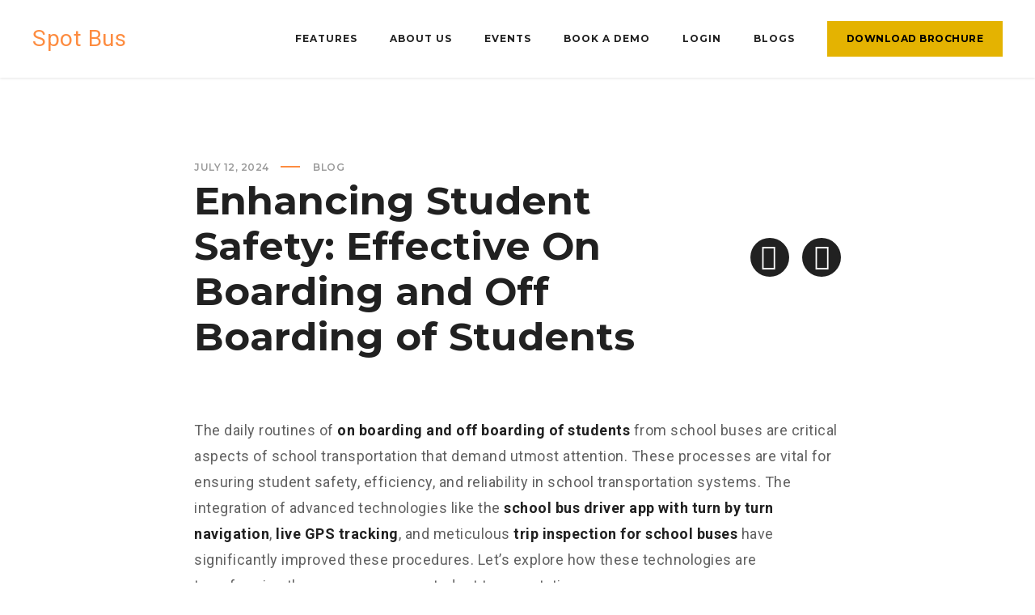

--- FILE ---
content_type: text/html; charset=UTF-8
request_url: https://spotbus.us/enhancing-student-safety-effective-on-boarding-and-off-boarding-of-students/
body_size: 39623
content:
<!DOCTYPE html>
<html class="no-js" dir="ltr" lang="en-US" prefix="og: https://ogp.me/ns#">
<head>
	
	<meta charset="UTF-8" />
	<meta name="viewport" content="width=device-width, initial-scale=1, maximum-scale=8">
	
	<link rel="pingback" href="https://spotbus.us/xmlrpc.php" />
	
		
	<meta name="description" content="The daily routines of on boarding and off boarding of students from school buses are critical aspects of school transportation that demand utmost attention. These processes are vital for ensuring student safety, efficiency, and reliability in school transportation systems. The integration of advanced technologies like the school bus driver app with turn by turn navigation," />
	<meta name="robots" content="max-image-preview:large" />
	<meta name="author" content="admin"/>
	<link rel="canonical" href="https://spotbus.us/enhancing-student-safety-effective-on-boarding-and-off-boarding-of-students/" />
	
		<meta property="og:locale" content="en_US" />
		<meta property="og:site_name" content="Spot Bus - School Bus Tracking System" />
		<meta property="og:type" content="article" />
		<meta property="og:title" content="Enhancing Student Safety: Effective On Boarding and Off Boarding of Students - Spot Bus" />
		<meta property="og:description" content="The daily routines of on boarding and off boarding of students from school buses are critical aspects of school transportation that demand utmost attention. These processes are vital for ensuring student safety, efficiency, and reliability in school transportation systems. The integration of advanced technologies like the school bus driver app with turn by turn navigation," />
		<meta property="og:url" content="https://spotbus.us/enhancing-student-safety-effective-on-boarding-and-off-boarding-of-students/" />
		<meta property="article:published_time" content="2024-07-12T13:34:38+00:00" />
		<meta property="article:modified_time" content="2024-07-12T13:34:38+00:00" />
		<meta name="twitter:card" content="summary_large_image" />
		<meta name="twitter:title" content="Enhancing Student Safety: Effective On Boarding and Off Boarding of Students - Spot Bus" />
		<meta name="twitter:description" content="The daily routines of on boarding and off boarding of students from school buses are critical aspects of school transportation that demand utmost attention. These processes are vital for ensuring student safety, efficiency, and reliability in school transportation systems. The integration of advanced technologies like the school bus driver app with turn by turn navigation," />
		<script type="application/ld+json" class="aioseo-schema">
			{"@context":"https:\/\/schema.org","@graph":[{"@type":"BlogPosting","@id":"https:\/\/spotbus.us\/enhancing-student-safety-effective-on-boarding-and-off-boarding-of-students\/#blogposting","name":"Enhancing Student Safety: Effective On Boarding and Off Boarding of Students - Spot Bus","headline":"Enhancing Student Safety: Effective On Boarding and Off Boarding of Students","author":{"@id":"https:\/\/spotbus.us\/writer\/admin\/#author"},"publisher":{"@id":"https:\/\/spotbus.us\/#organization"},"datePublished":"2024-07-12T13:34:38+00:00","dateModified":"2024-07-12T13:34:38+00:00","inLanguage":"en-US","mainEntityOfPage":{"@id":"https:\/\/spotbus.us\/enhancing-student-safety-effective-on-boarding-and-off-boarding-of-students\/#webpage"},"isPartOf":{"@id":"https:\/\/spotbus.us\/enhancing-student-safety-effective-on-boarding-and-off-boarding-of-students\/#webpage"},"articleSection":"Blog, driver management, Live GPS Tracking, live tracking school bus, live tracking students, parent communication apps, School Bus Tracking App, School Bus Transportation, School Transport Provider Software, school transportation software, student school bus tracking, Track students on school buses"},{"@type":"BreadcrumbList","@id":"https:\/\/spotbus.us\/enhancing-student-safety-effective-on-boarding-and-off-boarding-of-students\/#breadcrumblist","itemListElement":[{"@type":"ListItem","@id":"https:\/\/spotbus.us#listItem","position":1,"name":"Home","item":"https:\/\/spotbus.us","nextItem":{"@type":"ListItem","@id":"https:\/\/spotbus.us\/category\/blog\/#listItem","name":"Blog"}},{"@type":"ListItem","@id":"https:\/\/spotbus.us\/category\/blog\/#listItem","position":2,"name":"Blog","item":"https:\/\/spotbus.us\/category\/blog\/","nextItem":{"@type":"ListItem","@id":"https:\/\/spotbus.us\/enhancing-student-safety-effective-on-boarding-and-off-boarding-of-students\/#listItem","name":"Enhancing Student Safety: Effective On Boarding and Off Boarding of Students"},"previousItem":{"@type":"ListItem","@id":"https:\/\/spotbus.us#listItem","name":"Home"}},{"@type":"ListItem","@id":"https:\/\/spotbus.us\/enhancing-student-safety-effective-on-boarding-and-off-boarding-of-students\/#listItem","position":3,"name":"Enhancing Student Safety: Effective On Boarding and Off Boarding of Students","previousItem":{"@type":"ListItem","@id":"https:\/\/spotbus.us\/category\/blog\/#listItem","name":"Blog"}}]},{"@type":"Organization","@id":"https:\/\/spotbus.us\/#organization","name":"Spot Bus","description":"School Bus Tracking System","url":"https:\/\/spotbus.us\/"},{"@type":"Person","@id":"https:\/\/spotbus.us\/writer\/admin\/#author","url":"https:\/\/spotbus.us\/writer\/admin\/","name":"admin","image":{"@type":"ImageObject","@id":"https:\/\/spotbus.us\/enhancing-student-safety-effective-on-boarding-and-off-boarding-of-students\/#authorImage","url":"https:\/\/secure.gravatar.com\/avatar\/540ba547f3d866f014fd78a8581a193343de4b9d6a4bee2d6b9303e657fd0fb6?s=96&d=mm&r=g","width":96,"height":96,"caption":"admin"}},{"@type":"WebPage","@id":"https:\/\/spotbus.us\/enhancing-student-safety-effective-on-boarding-and-off-boarding-of-students\/#webpage","url":"https:\/\/spotbus.us\/enhancing-student-safety-effective-on-boarding-and-off-boarding-of-students\/","name":"Enhancing Student Safety: Effective On Boarding and Off Boarding of Students - Spot Bus","description":"The daily routines of on boarding and off boarding of students from school buses are critical aspects of school transportation that demand utmost attention. These processes are vital for ensuring student safety, efficiency, and reliability in school transportation systems. The integration of advanced technologies like the school bus driver app with turn by turn navigation,","inLanguage":"en-US","isPartOf":{"@id":"https:\/\/spotbus.us\/#website"},"breadcrumb":{"@id":"https:\/\/spotbus.us\/enhancing-student-safety-effective-on-boarding-and-off-boarding-of-students\/#breadcrumblist"},"author":{"@id":"https:\/\/spotbus.us\/writer\/admin\/#author"},"creator":{"@id":"https:\/\/spotbus.us\/writer\/admin\/#author"},"datePublished":"2024-07-12T13:34:38+00:00","dateModified":"2024-07-12T13:34:38+00:00"},{"@type":"WebSite","@id":"https:\/\/spotbus.us\/#website","url":"https:\/\/spotbus.us\/","name":"Spot Bus","description":"School Bus Tracking System","inLanguage":"en-US","publisher":{"@id":"https:\/\/spotbus.us\/#organization"}}]}
		</script>
		


	
	<title>Enhancing Student Safety: Effective On Boarding and Off Boarding of Students - Spot Bus</title>
	<meta name="description" content="The processes of on boarding and off boarding of students are critical for ensuring the safety, efficiency, and reliability of school transportation." />
	<link rel="canonical" href="https://spotbus.us/enhancing-student-safety-effective-on-boarding-and-off-boarding-of-students/" />
	<meta property="og:locale" content="en_US" />
	<meta property="og:type" content="article" />
	<meta property="og:title" content="On Boarding and Off Boarding of Students : SpotBus" />
	<meta property="og:description" content="The processes of on boarding and off boarding of students are critical for ensuring the safety, efficiency, and reliability of school transportation." />
	<meta property="og:url" content="https://spotbus.us/enhancing-student-safety-effective-on-boarding-and-off-boarding-of-students/" />
	<meta property="og:site_name" content="Spot Bus" />
	<meta property="article:published_time" content="2024-07-12T13:34:38+00:00" />
	<meta name="author" content="admin" />
	<meta name="twitter:card" content="summary_large_image" />
	<meta name="twitter:label1" content="Written by" />
	<meta name="twitter:data1" content="admin" />
	<meta name="twitter:label2" content="Est. reading time" />
	<meta name="twitter:data2" content="5 minutes" />
	<script type="application/ld+json" class="yoast-schema-graph">{"@context":"https://schema.org","@graph":[{"@type":"Article","@id":"https://spotbus.us/enhancing-student-safety-effective-on-boarding-and-off-boarding-of-students/#article","isPartOf":{"@id":"https://spotbus.us/enhancing-student-safety-effective-on-boarding-and-off-boarding-of-students/"},"author":{"name":"admin","@id":"https://spotbus.us/#/schema/person/d28f84357d611cb3d5183796a2f5645d"},"headline":"Enhancing Student Safety: Effective On Boarding and Off Boarding of Students","datePublished":"2024-07-12T13:34:38+00:00","mainEntityOfPage":{"@id":"https://spotbus.us/enhancing-student-safety-effective-on-boarding-and-off-boarding-of-students/"},"wordCount":1131,"commentCount":0,"keywords":["driver management","Live GPS Tracking","live tracking school bus","live tracking students","parent communication apps","School Bus Tracking App","School Bus Transportation","School Transport Provider Software","school transportation software","student school bus tracking","Track students on school buses"],"articleSection":["Blog"],"inLanguage":"en-US","potentialAction":[{"@type":"CommentAction","name":"Comment","target":["https://spotbus.us/enhancing-student-safety-effective-on-boarding-and-off-boarding-of-students/#respond"]}]},{"@type":"WebPage","@id":"https://spotbus.us/enhancing-student-safety-effective-on-boarding-and-off-boarding-of-students/","url":"https://spotbus.us/enhancing-student-safety-effective-on-boarding-and-off-boarding-of-students/","name":"On Boarding and Off Boarding of Students : SpotBus","isPartOf":{"@id":"https://spotbus.us/#website"},"datePublished":"2024-07-12T13:34:38+00:00","author":{"@id":"https://spotbus.us/#/schema/person/d28f84357d611cb3d5183796a2f5645d"},"description":"The processes of on boarding and off boarding of students are critical for ensuring the safety, efficiency, and reliability of school transportation.","breadcrumb":{"@id":"https://spotbus.us/enhancing-student-safety-effective-on-boarding-and-off-boarding-of-students/#breadcrumb"},"inLanguage":"en-US","potentialAction":[{"@type":"ReadAction","target":["https://spotbus.us/enhancing-student-safety-effective-on-boarding-and-off-boarding-of-students/"]}]},{"@type":"BreadcrumbList","@id":"https://spotbus.us/enhancing-student-safety-effective-on-boarding-and-off-boarding-of-students/#breadcrumb","itemListElement":[{"@type":"ListItem","position":1,"name":"Home","item":"https://spotbus.us/"},{"@type":"ListItem","position":2,"name":"Blog","item":"https://spotbus.us/blog/"},{"@type":"ListItem","position":3,"name":"Enhancing Student Safety: Effective On Boarding and Off Boarding of Students"}]},{"@type":"WebSite","@id":"https://spotbus.us/#website","url":"https://spotbus.us/","name":"Spot Bus","description":"School Bus Tracking System","potentialAction":[{"@type":"SearchAction","target":{"@type":"EntryPoint","urlTemplate":"https://spotbus.us/?s={search_term_string}"},"query-input":{"@type":"PropertyValueSpecification","valueRequired":true,"valueName":"search_term_string"}}],"inLanguage":"en-US"},{"@type":"Person","@id":"https://spotbus.us/#/schema/person/d28f84357d611cb3d5183796a2f5645d","name":"admin","image":{"@type":"ImageObject","inLanguage":"en-US","@id":"https://spotbus.us/#/schema/person/image/","url":"https://secure.gravatar.com/avatar/540ba547f3d866f014fd78a8581a193343de4b9d6a4bee2d6b9303e657fd0fb6?s=96&d=mm&r=g","contentUrl":"https://secure.gravatar.com/avatar/540ba547f3d866f014fd78a8581a193343de4b9d6a4bee2d6b9303e657fd0fb6?s=96&d=mm&r=g","caption":"admin"},"url":"https://spotbus.us/writer/admin/"}]}</script>
	


<link rel='dns-prefetch' href='//maps.google.com' />
<link rel='dns-prefetch' href='//fonts.googleapis.com' />
<link rel="alternate" type="application/rss+xml" title="Spot Bus &raquo; Feed" href="https://spotbus.us/feed/" />
<link rel="alternate" type="application/rss+xml" title="Spot Bus &raquo; Comments Feed" href="https://spotbus.us/comments/feed/" />
<link rel="alternate" type="application/rss+xml" title="Spot Bus &raquo; Enhancing Student Safety: Effective On Boarding and Off Boarding of Students Comments Feed" href="https://spotbus.us/enhancing-student-safety-effective-on-boarding-and-off-boarding-of-students/feed/" />
<link rel="alternate" title="oEmbed (JSON)" type="application/json+oembed" href="https://spotbus.us/wp-json/oembed/1.0/embed?url=https%3A%2F%2Fspotbus.us%2Fenhancing-student-safety-effective-on-boarding-and-off-boarding-of-students%2F" />
<link rel="alternate" title="oEmbed (XML)" type="text/xml+oembed" href="https://spotbus.us/wp-json/oembed/1.0/embed?url=https%3A%2F%2Fspotbus.us%2Fenhancing-student-safety-effective-on-boarding-and-off-boarding-of-students%2F&#038;format=xml" />
<style id='wp-img-auto-sizes-contain-inline-css' type='text/css'>
img:is([sizes=auto i],[sizes^="auto," i]){contain-intrinsic-size:3000px 1500px}
/*# sourceURL=wp-img-auto-sizes-contain-inline-css */
</style>
<link rel='stylesheet' id='dashicons-css' href='https://spotbus.us/lib/css/dashicons.min.css?rnd=1' type='text/css' media='all' />
<link rel='stylesheet' id='post-views-counter-frontend-css' href='https://spotbus.us/core/modules/577b2e00a1/css/frontend.css?rnd=1' type='text/css' media='all' />
<link rel='stylesheet' id='hfe-widgets-style-css' href='https://spotbus.us/core/modules/19264a84a8/inc/widgets-css/frontend.css?rnd=1' type='text/css' media='all' />
<style id='wp-emoji-styles-inline-css' type='text/css'>

	img.wp-smiley, img.emoji {
		display: inline !important;
		border: none !important;
		box-shadow: none !important;
		height: 1em !important;
		width: 1em !important;
		margin: 0 0.07em !important;
		vertical-align: -0.1em !important;
		background: none !important;
		padding: 0 !important;
	}
/*# sourceURL=wp-emoji-styles-inline-css */
</style>
<link rel='stylesheet' id='wp-block-library-css' href='https://spotbus.us/lib/css/dist/block-library/style.min.css?rnd=1' type='text/css' media='all' />
<style id='classic-theme-styles-inline-css' type='text/css'>
/*! This file is auto-generated */
.wp-block-button__link{color:#fff;background-color:#32373c;border-radius:9999px;box-shadow:none;text-decoration:none;padding:calc(.667em + 2px) calc(1.333em + 2px);font-size:1.125em}.wp-block-file__button{background:#32373c;color:#fff;text-decoration:none}
/*# sourceURL=/wp-includes/css/classic-themes.min.css */
</style>
<link rel='stylesheet' id='aioseo/css/src/vue/standalone/blocks/table-of-contents/global.scss-css' href='https://spotbus.us/core/modules/07b95b67ca/dist/Lite/assets/css/table-of-contents/global.e90f6d47.css?rnd=1' type='text/css' media='all' />
<style id='global-styles-inline-css' type='text/css'>
:root{--wp--preset--aspect-ratio--square: 1;--wp--preset--aspect-ratio--4-3: 4/3;--wp--preset--aspect-ratio--3-4: 3/4;--wp--preset--aspect-ratio--3-2: 3/2;--wp--preset--aspect-ratio--2-3: 2/3;--wp--preset--aspect-ratio--16-9: 16/9;--wp--preset--aspect-ratio--9-16: 9/16;--wp--preset--color--black: #000000;--wp--preset--color--cyan-bluish-gray: #abb8c3;--wp--preset--color--white: #ffffff;--wp--preset--color--pale-pink: #f78da7;--wp--preset--color--vivid-red: #cf2e2e;--wp--preset--color--luminous-vivid-orange: #ff6900;--wp--preset--color--luminous-vivid-amber: #fcb900;--wp--preset--color--light-green-cyan: #7bdcb5;--wp--preset--color--vivid-green-cyan: #00d084;--wp--preset--color--pale-cyan-blue: #8ed1fc;--wp--preset--color--vivid-cyan-blue: #0693e3;--wp--preset--color--vivid-purple: #9b51e0;--wp--preset--gradient--vivid-cyan-blue-to-vivid-purple: linear-gradient(135deg,rgb(6,147,227) 0%,rgb(155,81,224) 100%);--wp--preset--gradient--light-green-cyan-to-vivid-green-cyan: linear-gradient(135deg,rgb(122,220,180) 0%,rgb(0,208,130) 100%);--wp--preset--gradient--luminous-vivid-amber-to-luminous-vivid-orange: linear-gradient(135deg,rgb(252,185,0) 0%,rgb(255,105,0) 100%);--wp--preset--gradient--luminous-vivid-orange-to-vivid-red: linear-gradient(135deg,rgb(255,105,0) 0%,rgb(207,46,46) 100%);--wp--preset--gradient--very-light-gray-to-cyan-bluish-gray: linear-gradient(135deg,rgb(238,238,238) 0%,rgb(169,184,195) 100%);--wp--preset--gradient--cool-to-warm-spectrum: linear-gradient(135deg,rgb(74,234,220) 0%,rgb(151,120,209) 20%,rgb(207,42,186) 40%,rgb(238,44,130) 60%,rgb(251,105,98) 80%,rgb(254,248,76) 100%);--wp--preset--gradient--blush-light-purple: linear-gradient(135deg,rgb(255,206,236) 0%,rgb(152,150,240) 100%);--wp--preset--gradient--blush-bordeaux: linear-gradient(135deg,rgb(254,205,165) 0%,rgb(254,45,45) 50%,rgb(107,0,62) 100%);--wp--preset--gradient--luminous-dusk: linear-gradient(135deg,rgb(255,203,112) 0%,rgb(199,81,192) 50%,rgb(65,88,208) 100%);--wp--preset--gradient--pale-ocean: linear-gradient(135deg,rgb(255,245,203) 0%,rgb(182,227,212) 50%,rgb(51,167,181) 100%);--wp--preset--gradient--electric-grass: linear-gradient(135deg,rgb(202,248,128) 0%,rgb(113,206,126) 100%);--wp--preset--gradient--midnight: linear-gradient(135deg,rgb(2,3,129) 0%,rgb(40,116,252) 100%);--wp--preset--font-size--small: 13px;--wp--preset--font-size--medium: 20px;--wp--preset--font-size--large: 36px;--wp--preset--font-size--x-large: 42px;--wp--preset--spacing--20: 0.44rem;--wp--preset--spacing--30: 0.67rem;--wp--preset--spacing--40: 1rem;--wp--preset--spacing--50: 1.5rem;--wp--preset--spacing--60: 2.25rem;--wp--preset--spacing--70: 3.38rem;--wp--preset--spacing--80: 5.06rem;--wp--preset--shadow--natural: 6px 6px 9px rgba(0, 0, 0, 0.2);--wp--preset--shadow--deep: 12px 12px 50px rgba(0, 0, 0, 0.4);--wp--preset--shadow--sharp: 6px 6px 0px rgba(0, 0, 0, 0.2);--wp--preset--shadow--outlined: 6px 6px 0px -3px rgb(255, 255, 255), 6px 6px rgb(0, 0, 0);--wp--preset--shadow--crisp: 6px 6px 0px rgb(0, 0, 0);}:where(.is-layout-flex){gap: 0.5em;}:where(.is-layout-grid){gap: 0.5em;}body .is-layout-flex{display: flex;}.is-layout-flex{flex-wrap: wrap;align-items: center;}.is-layout-flex > :is(*, div){margin: 0;}body .is-layout-grid{display: grid;}.is-layout-grid > :is(*, div){margin: 0;}:where(.wp-block-columns.is-layout-flex){gap: 2em;}:where(.wp-block-columns.is-layout-grid){gap: 2em;}:where(.wp-block-post-template.is-layout-flex){gap: 1.25em;}:where(.wp-block-post-template.is-layout-grid){gap: 1.25em;}.has-black-color{color: var(--wp--preset--color--black) !important;}.has-cyan-bluish-gray-color{color: var(--wp--preset--color--cyan-bluish-gray) !important;}.has-white-color{color: var(--wp--preset--color--white) !important;}.has-pale-pink-color{color: var(--wp--preset--color--pale-pink) !important;}.has-vivid-red-color{color: var(--wp--preset--color--vivid-red) !important;}.has-luminous-vivid-orange-color{color: var(--wp--preset--color--luminous-vivid-orange) !important;}.has-luminous-vivid-amber-color{color: var(--wp--preset--color--luminous-vivid-amber) !important;}.has-light-green-cyan-color{color: var(--wp--preset--color--light-green-cyan) !important;}.has-vivid-green-cyan-color{color: var(--wp--preset--color--vivid-green-cyan) !important;}.has-pale-cyan-blue-color{color: var(--wp--preset--color--pale-cyan-blue) !important;}.has-vivid-cyan-blue-color{color: var(--wp--preset--color--vivid-cyan-blue) !important;}.has-vivid-purple-color{color: var(--wp--preset--color--vivid-purple) !important;}.has-black-background-color{background-color: var(--wp--preset--color--black) !important;}.has-cyan-bluish-gray-background-color{background-color: var(--wp--preset--color--cyan-bluish-gray) !important;}.has-white-background-color{background-color: var(--wp--preset--color--white) !important;}.has-pale-pink-background-color{background-color: var(--wp--preset--color--pale-pink) !important;}.has-vivid-red-background-color{background-color: var(--wp--preset--color--vivid-red) !important;}.has-luminous-vivid-orange-background-color{background-color: var(--wp--preset--color--luminous-vivid-orange) !important;}.has-luminous-vivid-amber-background-color{background-color: var(--wp--preset--color--luminous-vivid-amber) !important;}.has-light-green-cyan-background-color{background-color: var(--wp--preset--color--light-green-cyan) !important;}.has-vivid-green-cyan-background-color{background-color: var(--wp--preset--color--vivid-green-cyan) !important;}.has-pale-cyan-blue-background-color{background-color: var(--wp--preset--color--pale-cyan-blue) !important;}.has-vivid-cyan-blue-background-color{background-color: var(--wp--preset--color--vivid-cyan-blue) !important;}.has-vivid-purple-background-color{background-color: var(--wp--preset--color--vivid-purple) !important;}.has-black-border-color{border-color: var(--wp--preset--color--black) !important;}.has-cyan-bluish-gray-border-color{border-color: var(--wp--preset--color--cyan-bluish-gray) !important;}.has-white-border-color{border-color: var(--wp--preset--color--white) !important;}.has-pale-pink-border-color{border-color: var(--wp--preset--color--pale-pink) !important;}.has-vivid-red-border-color{border-color: var(--wp--preset--color--vivid-red) !important;}.has-luminous-vivid-orange-border-color{border-color: var(--wp--preset--color--luminous-vivid-orange) !important;}.has-luminous-vivid-amber-border-color{border-color: var(--wp--preset--color--luminous-vivid-amber) !important;}.has-light-green-cyan-border-color{border-color: var(--wp--preset--color--light-green-cyan) !important;}.has-vivid-green-cyan-border-color{border-color: var(--wp--preset--color--vivid-green-cyan) !important;}.has-pale-cyan-blue-border-color{border-color: var(--wp--preset--color--pale-cyan-blue) !important;}.has-vivid-cyan-blue-border-color{border-color: var(--wp--preset--color--vivid-cyan-blue) !important;}.has-vivid-purple-border-color{border-color: var(--wp--preset--color--vivid-purple) !important;}.has-vivid-cyan-blue-to-vivid-purple-gradient-background{background: var(--wp--preset--gradient--vivid-cyan-blue-to-vivid-purple) !important;}.has-light-green-cyan-to-vivid-green-cyan-gradient-background{background: var(--wp--preset--gradient--light-green-cyan-to-vivid-green-cyan) !important;}.has-luminous-vivid-amber-to-luminous-vivid-orange-gradient-background{background: var(--wp--preset--gradient--luminous-vivid-amber-to-luminous-vivid-orange) !important;}.has-luminous-vivid-orange-to-vivid-red-gradient-background{background: var(--wp--preset--gradient--luminous-vivid-orange-to-vivid-red) !important;}.has-very-light-gray-to-cyan-bluish-gray-gradient-background{background: var(--wp--preset--gradient--very-light-gray-to-cyan-bluish-gray) !important;}.has-cool-to-warm-spectrum-gradient-background{background: var(--wp--preset--gradient--cool-to-warm-spectrum) !important;}.has-blush-light-purple-gradient-background{background: var(--wp--preset--gradient--blush-light-purple) !important;}.has-blush-bordeaux-gradient-background{background: var(--wp--preset--gradient--blush-bordeaux) !important;}.has-luminous-dusk-gradient-background{background: var(--wp--preset--gradient--luminous-dusk) !important;}.has-pale-ocean-gradient-background{background: var(--wp--preset--gradient--pale-ocean) !important;}.has-electric-grass-gradient-background{background: var(--wp--preset--gradient--electric-grass) !important;}.has-midnight-gradient-background{background: var(--wp--preset--gradient--midnight) !important;}.has-small-font-size{font-size: var(--wp--preset--font-size--small) !important;}.has-medium-font-size{font-size: var(--wp--preset--font-size--medium) !important;}.has-large-font-size{font-size: var(--wp--preset--font-size--large) !important;}.has-x-large-font-size{font-size: var(--wp--preset--font-size--x-large) !important;}
:where(.wp-block-post-template.is-layout-flex){gap: 1.25em;}:where(.wp-block-post-template.is-layout-grid){gap: 1.25em;}
:where(.wp-block-term-template.is-layout-flex){gap: 1.25em;}:where(.wp-block-term-template.is-layout-grid){gap: 1.25em;}
:where(.wp-block-columns.is-layout-flex){gap: 2em;}:where(.wp-block-columns.is-layout-grid){gap: 2em;}
:root :where(.wp-block-pullquote){font-size: 1.5em;line-height: 1.6;}
/*# sourceURL=global-styles-inline-css */
</style>
<link rel='stylesheet' id='lvca-animate-styles-css' href='https://spotbus.us/core/modules/301524b3a0/assets/css/animate.css?rnd=1' type='text/css' media='all' />
<link rel='stylesheet' id='lvca-frontend-styles-css' href='https://spotbus.us/core/modules/301524b3a0/assets/css/lvca-frontend.css?rnd=1' type='text/css' media='all' />
<link rel='stylesheet' id='lvca-icomoon-styles-css' href='https://spotbus.us/core/modules/301524b3a0/assets/css/icomoon.css?rnd=1' type='text/css' media='all' />
<link rel='stylesheet' id='rs-plugin-settings-css' href='https://spotbus.us/core/modules/4b36101dcc/public/assets/css/rs6.css?rnd=1' type='text/css' media='all' />
<style id='rs-plugin-settings-inline-css' type='text/css'>
#rs-demo-id {}
/*# sourceURL=rs-plugin-settings-inline-css */
</style>
<link rel='stylesheet' id='wp-job-manager-job-listings-css' href='https://spotbus.us/core/modules/322a959e2a/assets/dist/css/job-listings.css?rnd=1' type='text/css' media='all' />
<link rel='stylesheet' id='lvca-accordion-css' href='https://spotbus.us/core/modules/301524b3a0/includes/addons/accordion/css/style.css?rnd=1' type='text/css' media='all' />
<link rel='stylesheet' id='lvca-slick-css' href='https://spotbus.us/core/modules/301524b3a0/assets/css/slick.css?rnd=1' type='text/css' media='all' />
<link rel='stylesheet' id='lvca-carousel-css' href='https://spotbus.us/core/modules/301524b3a0/includes/addons/carousel/css/style.css?rnd=1' type='text/css' media='all' />
<link rel='stylesheet' id='lvca-clients-css' href='https://spotbus.us/core/modules/301524b3a0/includes/addons/clients/css/style.css?rnd=1' type='text/css' media='all' />
<link rel='stylesheet' id='lvca-heading-css' href='https://spotbus.us/core/modules/301524b3a0/includes/addons/heading/css/style.css?rnd=1' type='text/css' media='all' />
<link rel='stylesheet' id='lvca-odometers-css' href='https://spotbus.us/core/modules/301524b3a0/includes/addons/odometers/css/style.css?rnd=1' type='text/css' media='all' />
<link rel='stylesheet' id='lvca-piecharts-css' href='https://spotbus.us/core/modules/301524b3a0/includes/addons/piecharts/css/style.css?rnd=1' type='text/css' media='all' />
<link rel='stylesheet' id='lvca-posts-carousel-css' href='https://spotbus.us/core/modules/301524b3a0/includes/addons/posts-carousel/css/style.css?rnd=1' type='text/css' media='all' />
<link rel='stylesheet' id='lvca-pricing-table-css' href='https://spotbus.us/core/modules/301524b3a0/includes/addons/pricing-table/css/style.css?rnd=1' type='text/css' media='all' />
<link rel='stylesheet' id='lvca-services-css' href='https://spotbus.us/core/modules/301524b3a0/includes/addons/services/css/style.css?rnd=1' type='text/css' media='all' />
<link rel='stylesheet' id='lvca-stats-bar-css' href='https://spotbus.us/core/modules/301524b3a0/includes/addons/stats-bar/css/style.css?rnd=1' type='text/css' media='all' />
<link rel='stylesheet' id='lvca-tabs-css' href='https://spotbus.us/core/modules/301524b3a0/includes/addons/tabs/css/style.css?rnd=1' type='text/css' media='all' />
<link rel='stylesheet' id='lvca-team-members-css' href='https://spotbus.us/core/modules/301524b3a0/includes/addons/team/css/style.css?rnd=1' type='text/css' media='all' />
<link rel='stylesheet' id='lvca-testimonials-css' href='https://spotbus.us/core/modules/301524b3a0/includes/addons/testimonials/css/style.css?rnd=1' type='text/css' media='all' />
<link rel='stylesheet' id='lvca-flexslider-css' href='https://spotbus.us/core/modules/301524b3a0/assets/css/flexslider.css?rnd=1' type='text/css' media='all' />
<link rel='stylesheet' id='lvca-testimonials-slider-css' href='https://spotbus.us/core/modules/301524b3a0/includes/addons/testimonials-slider/css/style.css?rnd=1' type='text/css' media='all' />
<link rel='stylesheet' id='lvca-portfolio-css' href='https://spotbus.us/core/modules/301524b3a0/includes/addons/portfolio/css/style.css?rnd=1' type='text/css' media='all' />
<link rel='stylesheet' id='hfe-style-css' href='https://spotbus.us/core/modules/19264a84a8/assets/css/header-footer-elementor.css?rnd=1' type='text/css' media='all' />
<link rel='stylesheet' id='elementor-icons-css' href='https://spotbus.us/core/modules/f65f29574d/assets/lib/eicons/css/elementor-icons.min.css?rnd=1' type='text/css' media='all' />
<link rel='stylesheet' id='elementor-frontend-css' href='https://spotbus.us/core/modules/f65f29574d/assets/css/frontend.min.css?rnd=1' type='text/css' media='all' />
<link rel='stylesheet' id='elementor-post-14120-css' href='https://spotbus.us/storage/elementor/css/post-14120.css?rnd=1' type='text/css' media='all' />
<link rel='stylesheet' id='globax-style-css' href='https://spotbus.us/core/views/2347d0532f/design.css?rnd=1' type='text/css' media='all' />
<link rel='stylesheet' id='globax-default-fonts-css' href='//fonts.googleapis.com/css?family=Montserrat%3A400%2C500%2C600%2C700%7CRoboto%3A400%2C500%2C700%26subset%3Dlatin%2Clatin-ext&#038;rnd=1' type='text/css' media='all' />
<link rel='stylesheet' id='hfe-elementor-icons-css' href='https://spotbus.us/core/modules/f65f29574d/assets/lib/eicons/css/elementor-icons.min.css?rnd=1' type='text/css' media='all' />
<link rel='stylesheet' id='hfe-icons-list-css' href='https://spotbus.us/core/modules/f65f29574d/assets/css/widget-icon-list.min.css?rnd=1' type='text/css' media='all' />
<link rel='stylesheet' id='hfe-social-icons-css' href='https://spotbus.us/core/modules/f65f29574d/assets/css/widget-social-icons.min.css?rnd=1' type='text/css' media='all' />
<link rel='stylesheet' id='hfe-social-share-icons-brands-css' href='https://spotbus.us/core/modules/f65f29574d/assets/lib/font-awesome/css/brands.css?rnd=1' type='text/css' media='all' />
<link rel='stylesheet' id='hfe-social-share-icons-fontawesome-css' href='https://spotbus.us/core/modules/f65f29574d/assets/lib/font-awesome/css/fontawesome.css?rnd=1' type='text/css' media='all' />
<link rel='stylesheet' id='hfe-nav-menu-icons-css' href='https://spotbus.us/core/modules/f65f29574d/assets/lib/font-awesome/css/solid.css?rnd=1' type='text/css' media='all' />
<link rel='stylesheet' id='dynamic-styles-css' href='https://spotbus.us/core/views/2347d0532f/css/dynamic-styles.css?rnd=1' type='text/css' media='all' />
<style id='dynamic-styles-inline-css' type='text/css'>
body,input,select,pre,code,kbd,samp,dt,#cancel-comment-reply-link,.box-item-content, textarea, .widget_price_filter .price_label {font-size:16px;font-weight:400;font-family:Roboto;line-height:28px;letter-spacing:0.5px;color:#616161;}.stylish-line-box > .stylish-line > .stylish-subtitle {font-family:Roboto;}.widget_twitter .tweet-time,.widget_categories ul li a,.widget_pages ul li a,.widget_archive ul li a,.widget_meta ul li a,.widget_layered_nav ul li a,.widget_nav_menu ul li a,.widget_product_categories ul li a,.widget_recent_entries ul li a, .widget_rss ul li a,.widget_icl_lang_sel_widget li a,.recentcomments a,.widget_product_search form button:before,.page-content-wrap .widget_shopping_cart .cart_list li .remove,.blog-header + .et-breadcrumbs,.tech-header + .et-breadcrumbs,.project-header + .et-breadcrumbs,.product-header + .et-breadcrumbs,.product_meta > *:not(.product-summary-title) span,.product_meta > *:not(.product-summary-title) a {color:#616161 !important;}.et-breadcrumbs a:after {background-color:#616161 !important;}h1,h2,h3,h4,h5,h6, .woocommerce-page #et-content .shop_table .product-name > a:not(.yith-wcqv-button),.woocommerce-Tabs-panel .shop_attributes th,#reply-title,.product .summary .price,.widget_products .product_list_widget > li .product-title,.widget_recently_viewed_products .product_list_widget > li .product-title,.widget_recent_reviews .product_list_widget > li .product-title,.widget_top_rated_products .product_list_widget > li .product-title,.et-circle-progress .percent,.et-timer .timer-count,.pricing-currency,.pricing-price,.woocommerce-MyAccount-navigation li a {font-family:Montserrat;text-transform:none;font-weight:700;letter-spacing:0px;color:#212121;}.woocommerce-page #et-content .shop_table .product-name > a:not(.yith-wcqv-button),.widget_et_recent_entries .post-title a,.woocommerce-tabs .tabs li a {color:#212121 !important;}.page-content-wrap .widget_shopping_cart .cart-product-title a,.et-circle-progress .percent {color:#212121;}h1 {font-size:48px; line-height:56px;}h2 {font-size:40px; line-height:48px;}h3 {font-size:32px; line-height:40px;}h4 {font-size:24px; line-height:32px;}h5 {font-size:20px; line-height:28px;}h6 {font-size:16px; line-height:24px;}.woocommerce-Tabs-panel h2,.widget_products .product_list_widget > li .product-title,.widget_recently_viewed_products .product_list_widget > li .product-title,.widget_recent_reviews .product_list_widget > li .product-title,.widget_top_rated_products .product_list_widget > li .product-title,.shop_table .product-name > a:not(.yith-wcqv-button){font-size:16px; line-height:24px;}.woocommerce h2{font-size:24px; line-height:32px;}.et-timer .timer-count,.product-title-section > .post-title{font-size:48px; line-height:56px;}.woocommerce-review__author{font-size:20px; line-height:28px;}.woocommerce .comment-reply-title{font-size:32px; line-height:40px;}textarea, select, input[type="date"], input[type="datetime"], input[type="datetime-local"], input[type="email"], input[type="month"], input[type="number"], input[type="password"], input[type="search"], input[type="tel"], input[type="text"], input[type="time"], input[type="url"], input[type="week"], input[type="file"], .select2-container--default .select2-selection--single,.post-meta > *,.full #loop-posts .format-quote .post-excerpt,.full #loop-posts .format-status .post-excerpt,.single-post-page > .format-quote .post-excerpt,.single-post-page > .format-status .post-excerpt,.full .format-quote .post-quote-auther,.full .format-status .post-status-auther,.single-post-page > .format-quote .post-quote-auther,.single-post-page > .format-status .post-status-auther,blockquote,q,.widget_categories ul li a,.widget_pages ul li a,.widget_archive ul li a,.widget_meta ul li a,.widget_nav_menu ul li a,.widget_schedule ul li,.widget_product_categories ul li a,.project-category,.product .onsale,.product .product-status,.product .price,.woocommerce-tabs .tabs li a,th,.woocommerce-review__author,.et-blockquote .quote,.et-ghost-title > .ghost-title,.et-line-button,.et-inline-button,.et-progress .percent,.et-counter > span,.et-person .person-subtitle,.pricing-label,.testimonial-content {font-family:Montserrat;}.stylish-line-ghost-middle,.stylish-line-ghost-before,.stylish-line-ghost-after,.woocommerce-review__author:after,#yith-quick-view-content .price:after {background-color:#fd8c40;}#loop-posts .post-title:hover,#loop-posts .post-title a:hover,.recent-posts .post-title:hover,.recent-posts .post-title a:hover,.loop-product .post-title:hover,.loop-product .post-title a:hover,.related-posts .post .post-title a:hover,.project-layout .project .post-body .post-title a:hover,.project-layout .project .project-category a:hover,.widget_recent_comments li:before,.product .summary .price ins,.product-title-section .price ins,.page-content-wrap .widget_shopping_cart .cart-product-title a:hover,.page-content-wrap .widget_shopping_cart .cart-product-title:hover a,.widget_products .product_list_widget > li > a:hover .product-title,.widget_recently_viewed_products .product_list_widget > li > a:hover .product-title,.widget_recent_reviews .product_list_widget > li > a:hover .product-title,.widget_top_rated_products .product_list_widget > li > a:hover .product-title,.search-posts .post-title a:hover,.search-posts .post-title:hover a,.et-testimonial-item .rating span,.et-accordion .toggle-ind,.et-accordion .toggle-icon,.tabset .tab .icon,.testimonial-content:before,.testimonial-alt .testimonial-title {color:#fd8c40;}.post-meta a:hover,.project-meta ul a:not(.social-share):hover,.widget_et_recent_entries .post-title:hover a,.widget_twitter .tweet-time,.widget_categories ul li a:hover,.widget_pages ul li a:hover,.widget_archive ul li a:hover,.widget_meta ul li a:hover,.widget_layered_nav ul li a:hover,.widget_nav_menu ul li a:hover,.widget_product_categories ul li a:hover,.widget_recent_entries ul li a:hover, .widget_rss ul li a:hover,.widget_icl_lang_sel_widget li a:hover,.recentcomments a:hover,#yith-quick-view-close:hover,.page-content-wrap .widget_shopping_cart .cart_list li .remove:hover,.woocommerce-page #et-content .shop_table .product-name > a:not(.yith-wcqv-button):hover,.project-social-share > .social-links > a:hover,.product .summary .post-social-share > .social-links > a:hover,.product_meta > *:not(.product-summary-title) a:hover,.woocommerce-MyAccount-navigation li.is-active a {color:#fd8c40 !important;}.comment-reply-link:hover,.enovathemes-navigation li a:hover,.enovathemes-navigation li .current,.post-image-overlay > .overlay-read-more:hover,.post-image-overlay > .post-image-overlay-content > .overlay-read-more:hover,.post-sticky,.post-media .flex-direction-nav li a:hover,.post-media .flex-control-nav li a:hover,.post-media .flex-control-nav li a.flex-active,.slick-dots li button:hover,.slick-dots li.slick-active button,.owl-carousel .owl-nav > *:hover,.enovathemes-filter .filter:before,.overlay-flip-hor .overlay-hover .post-image-overlay, .overlay-flip-ver .overlay-hover .post-image-overlay,.image-move-up .post-image-overlay,.image-move-down .post-image-overlay,.image-move-left .post-image-overlay,.image-move-right .post-image-overlay,.overlay-image-move-up .post-image-overlay,.overlay-image-move-down .post-image-overlay,.overlay-image-move-left .post-image-overlay,.overlay-image-move-right .post-image-overlay,.product .onsale,.product .product-status,.product-quick-view:hover,.woocommerce-store-notice.demo_store,.shop_table .product-remove a:hover,.tabset .tab.active,.et-mailchimp input[type="text"] + .after,.owl-carousel .owl-dots > .owl-dot.active,.pricing-label,.pricing-footer .et-button:hover,.mob-menu-toggle-alt,.widget_title:before,.blog-header + .et-breadcrumbs > .container > *:before,.tech-header + .et-breadcrumbs > .container > *:before,.project-header + .et-breadcrumbs > .container > *:before,.product-header + .et-breadcrumbs > .container > *:before,.post-meta > *:before,.stylish-button:after,.stylish-button + a:after,.full #loop-posts .format-link .post-body-inner,.single-post-page > .format-link .format-container,.full #loop-posts .format-status .post-body-inner:before,.full #loop-posts .format-quote .post-body-inner:before,.single-post-page > .post.format-quote > .post-inner > .post-body .format-container:before,.single-post-page > .post.format-status > .post-inner > .post-body .format-container:before,.post-highlight:before,blockquote:before,q:before,.full .format-quote .post-quote-auther:after,.full .format-status .post-status-auther:after,.single-post-page > .format-quote .post-quote-auther:after,.single-post-page > .format-status .post-status-auther:after,.post-single-navigation a:hover,.post-social-share > .social-links > a:hover,.stylish-dash:after,#reply-title:after,.widget_categories ul li a:before,.widget_pages ul li a:before,.widget_archive ul li a:before,.widget_meta ul li a:before,.widget_nav_menu ul li a:before,.widget_schedule ul li:before,.widget_product_categories ul li a:before,.widget_categories ul li a:after,.widget_pages ul li a:after,.widget_archive ul li a:after,.widget_meta ul li a:after,.widget_nav_menu ul li a:after,.widget_product_categories ul li a:after,.project-single-navigation > *:hover,.project-meta ul li:before,.product_meta > *:not(.product-summary-title):before,.woocommerce-tabs .tabs li a:hover,.woocommerce-tabs .tabs li.active a,.widget .image-container:before,.et-blockquote .quote:before,.et-person .social-links a:hover,.et-person-alt > .under-image-content:before,.et-timeline-item .timeline-item-icon {background-color:#fd8c40;}.mejs-controls .mejs-time-rail .mejs-time-current,.slick-slider .slick-prev:hover,.slick-slider .slick-next:hover,#project-gallery .owl-nav > .owl-prev:hover,#project-gallery .owl-nav > .owl-next:hover,.et-tweets ul.slick-dots li.slick-active button {background-color:#fd8c40 !important;}.full #loop-posts .format-status .post-body-inner:after,.full #loop-posts .format-quote .post-body-inner:after,.single-post-page > .post.format-quote > .post-inner > .post-body .format-container:after,.single-post-page > .post.format-status > .post-inner > .post-body .format-container:after,.post-highlight:after,blockquote:after,q:after,.et-blockquote .quote:after,.et-person-alt > .under-image-content:after {border-top:12px solid #fd8c40;border-bottom:12px solid #fd8c40;}#yith-wcwl-popup-message {color:#fd8c40 !important;box-shadow:inset 0 0 0 1px #fd8c40;}.enovathemes-navigation li a:hover,.enovathemes-navigation li .current {box-shadow:inset 0 0 0 2px #fd8c40 !important;}.yith-wcwl-add-to-wishlist a:hover,.yith-wcwl-wishlistexistsbrowse.show a,.yith-wcwl-wishlistaddedbrowse.show a,.enovathemes-filter .filter:hover,.enovathemes-filter .filter.active {box-shadow:inset 0 0 0 2px #fd8c40 !important;background-color:#fd8c40;}.yith-wcwl-add-to-wishlist a.active:after {border:2px solid #fd8c40;border-top:2px solid #fd8c40;}.yith-wcwl-add-to-wishlist a.active:hover:after {border:2px solid #fd8c40;border-top:2px solid #ffffff;}.show a.active:after,.show a.active:hover:after {border:2px solid #fd8c40 !important;border-top:2px solid #ffffff !important;}.ajax-add-to-cart-loading .circle-loader {border-left-color:#fd8c40;}.ajax-add-to-cart-loading .load-complete {border-color:#fd8c40 !important;}.ajax-add-to-cart-loading .checkmark:after {border-right:2px solid #fd8c40;border-top:2px solid #fd8c40;}.widget_price_filter .ui-slider-horizontal .ui-slider-range {background-color:#fd8c40 !important;}.widget_price_filter .ui-slider .ui-slider-handle {border:2px solid #fd8c40;}.highlight-true .testimonial-content {box-shadow:inset 0 0 0 1px #fd8c40;border-color:#fd8c40;}.highlight-true .testimonial-content:after {border-color:#fd8c40 transparent transparent transparent;}ul.chat li:nth-child(2n+2) > p {background-color:rgba(253,140,64,0.2);color:#fd8c40 !important;}.post-tags-single a:hover,.widget_tag_cloud .tagcloud a:hover,.widget_product_tag_cloud .tagcloud a:hover,.project-tags a:hover {background-color:#fd8c40 !important;}.nivo-lightbox-prev:hover, .nivo-lightbox-next:hover, .nivo-lightbox-close:hover{background-color:rgb(223,110,34) !important;}a,a:visited,.comment-meta .comment-date-time a:hover,.comment-author a:hover,.comment-content .edit-link a a,#cancel-comment-reply-link:hover,.woocommerce-review-link {color:#fd8c40;opacity:1;}a:hover,.comment-content .edit-link a a:hover,.woocommerce-review-link:hover,.product_meta a:hover {color:#212121;}.one-page-bullets,#multiscroll-nav {background-color:#f5f5f5;}.one-page-bullets ul li a,#multiscroll-nav li a {background-color:#212121;}.one-page-bullets ul li a:hover,.one-page-bullets ul li.one-page-active a,#multiscroll-nav li a:hover,#multiscroll-nav li a.active {background-color:#fd8c40;}.one-page-bullets ul li a:before,#multiscroll-nav li:before {background-color:#212121;color:#ffffff;}body.layout-frame {padding:20px;}.layout-frame .site-sidebar {right:20px;top:20px;height:calc( 100% - 40px );}.layout-frame.sidebar-align-left .site-sidebar {right:auto !important;left:20px;top:20px;height:calc( 100% - 40px );}.body-borders > div:not(.shadow) {background-color:#ffffff;}.body-borders > .top-border,.body-borders > .bottom-border,.body-borders > .top-border:before,.body-borders > .bottom-border:before {height:20px;}.body-borders > .left-border,.body-borders > .right-border,.body-borders > .left-border:before,.body-borders > .right-border:before {width:20px;}.rich-header, .rich-header .parallax-container, .rich-header .fixed-container {height:380px;}.rich-header h1 {font-family:Montserrat; font-weight:700; font-size:72px; line-height:88px; letter-spacing:4px; text-transform:uppercase;}.rich-header p {font-family:Roboto; font-weight:400; font-size:14px; letter-spacing:1.5px; text-transform:uppercase;}.rich-header + .et-breadcrumbs {font-family:Montserrat; font-weight:500; font-size:16px; letter-spacing:0px; text-transform:none;}html,#gen-wrap {background-color:#ffffff;}.site-loading {background-color:#212121;color:#fd8c40;}.site-loading svg path {fill:#fd8c40;}.under-construction {background-color:#ffffff;}textarea, select, input[type="date"], input[type="datetime"], input[type="datetime-local"], input[type="email"], input[type="month"], input[type="number"], input[type="password"], input[type="search"], input[type="tel"], input[type="text"], input[type="time"], input[type="url"], input[type="week"], input[type="file"] {color:#616161;background-color:#ffffff;border-color:#e0e0e0;}.tech-page-search-form .search-icon,.widget_search form input[type="submit"] + .search-icon, .widget_product_search form input[type="submit"] + .search-icon {color:#616161 !important;}.select2-container--default .select2-selection--single {color:#616161 !important;background-color:#ffffff !important;border-color:#e0e0e0 !important;}.select2-container--default .select2-selection--single .select2-selection__rendered{color:#616161 !important;}.select2-dropdown,.select2-container--default .select2-search--dropdown .select2-search__field {background-color:#ffffff !important;}textarea:focus, select:focus, input[type="date"]:focus, input[type="datetime"]:focus, input[type="datetime-local"]:focus, input[type="email"]:focus, input[type="month"]:focus, input[type="number"]:focus, input[type="password"]:focus, input[type="search"]:focus, input[type="tel"]:focus, input[type="text"]:focus, input[type="time"]:focus, input[type="url"]:focus, input[type="week"]:focus, input[type="file"]:focus {color:#424242;border-color:#bdbdbd;background-color:#ffffff;}.tech-page-search-form [type="submit"]:hover + .search-icon,.widget_search form input[type="submit"]:hover + .search-icon, .widget_product_search form input[type="submit"]:hover + .search-icon {color:#424242 !important;}.select2-container--default .select2-selection--single:focus {color:#424242 !important;border-color:#bdbdbd !important;background-color:#ffffff !important;}.select2-container--default .select2-selection--single .select2-selection__rendered:focus{color:#424242 !important;}.select2-dropdown:focus,.select2-container--default .select2-search--dropdown .select2-search__field:focus {background-color:#ffffff !important;}input[type="button"], input[type="reset"], input[type="submit"], button, a.checkout-button, .return-to-shop a, .wishlist_table .product-add-to-cart a, .wishlist_table .yith-wcqv-button, a.woocommerce-button, #page-links > a, .edit-link a, .mobile-navigation .cart-contents, .page-content-wrap .woocommerce-mini-cart__buttons > a, .desk-menu > ul > [data-mm="true"] > .sub-menu .woocommerce-mini-cart__buttons > a.button, .mobile-navigation .woocommerce-mini-cart__buttons > a.button, .site-sidebar .woocommerce-mini-cart__buttons > a.button, .woocommerce .wishlist_table td.product-add-to-cart a, .desk-menu ul ul > li[data-button="true"] a, .error404-button, .product .summary button:hover {color:#ffffff !important;font-family:Montserrat; font-weight:700; letter-spacing:0.5px; border-radius:0px !important; background-color:#fd8c40;}.post-read-more,.comment-reply-link,.et-ajax-loader,.enovathemes-filter .filter,.enovathemes-filter .filter:before,.header-top .top-button,.menu-under-logo-true .header-button,.desk-menu > ul > li > a.menu-item-button,.woo-cart .woocommerce-mini-cart__buttons > a,.product-loop-button,.added_to_cart,.et-button,.product-quick-view {font-family:Montserrat; font-weight:700; letter-spacing:0.5px;border-radius:0px !important;}input[type="button"]:hover,input[type="reset"]:hover,input[type="submit"]:hover,button:hover,a.checkout-button:hover,.return-to-shop a:hover,.wishlist_table .product-add-to-cart a:hover,.wishlist_table .yith-wcqv-button:hover,a.woocommerce-button:hover,.woocommerce-mini-cart__buttons > a:hover,#page-links > a:hover,.edit-link a:hover,.et-ajax-loader:hover,.mobile-navigation .cart-contents:hover,.page-content-wrap .woocommerce-mini-cart__buttons > a:hover,.woocommerce .wishlist_table td.product-add-to-cart a:hover,.error404-button:hover,.product .summary button {color:#ffffff !important;background-color:#212121;}.et-ajax-loader.loading:hover:after {border:2px solid #ffffff;}.widget_price_filter .ui-slider .ui-slider-handle {background-color:#fd8c40;}.footer textarea, .footer select, .footer input[type="date"], .footer input[type="datetime"], .footer input[type="datetime-local"], .footer input[type="email"], .footer input[type="month"], .footer input[type="number"], .footer input[type="password"], .footer input[type="search"], .footer input[type="tel"], .footer input[type="text"], .footer input[type="time"], .footer input[type="url"], .footer input[type="week"], .footer input[type="file"] {color:#9e9e9e;background-color:#ffffff;border-color:#ffffff;}.footer textarea:focus, .footer select:focus, .footer input[type="date"]:focus, .footer input[type="datetime"]:focus, .footer input[type="datetime-local"]:focus, .footer input[type="email"]:focus, .footer input[type="month"]:focus, .footer input[type="number"]:focus, .footer input[type="password"]:focus, .footer input[type="search"]:focus, .footer input[type="tel"]:focus, .footer input[type="text"]:focus, .footer input[type="time"]:focus, .footer input[type="url"]:focus, .footer input[type="week"]:focus, .footer input[type="file"]:focus {color:#616161;border-color:#ffffff;background-color:#ffffff;}.footer input[type="button"], .footer input[type="reset"], .footer input[type="submit"], .footer button, .footer a.checkout-button, .footer a.woocommerce-button, .footer .widget_shopping_cart .woocommerce-mini-cart__buttons > a.button {color:#ffffff !important;background-color:#fd8c40;}.footer .widget_shopping_cart .woocommerce-mini-cart__buttons > a.button {color:#ffffff !important;}.footer input[type="button"]:hover,.footer input[type="reset"]:hover,.footer input[type="submit"]:hover,.footer button:hover,.footer a.checkout-button:hover,.footer a.woocommerce-button:hover,.footer .widget_shopping_cart .woocommerce-mini-cart__buttons > a.button:hover {color:#212121 !important;background-color:#ffffff;}.footer .widget_shopping_cart .woocommerce-mini-cart__buttons > a.button:hover {color:#212121 !important;}.footer .widget_search form input[type="submit"] + .search-icon, .footer .widget_product_search form button:before {color:#9e9e9e;}.site-sidebar textarea, .site-sidebar select, .site-sidebar input[type="date"], .site-sidebar input[type="datetime"], .site-sidebar input[type="datetime-local"], .site-sidebar input[type="email"], .site-sidebar input[type="month"], .site-sidebar input[type="number"], .site-sidebar input[type="password"], .site-sidebar input[type="search"], .site-sidebar input[type="tel"], .site-sidebar input[type="text"], .site-sidebar input[type="time"], .site-sidebar input[type="url"], .site-sidebar input[type="week"], .site-sidebar input[type="file"] {color:#9e9e9e;background-color:#ffffff;}.site-sidebar textarea:focus, .site-sidebar select:focus, .site-sidebar input[type="date"]:focus, .site-sidebar input[type="datetime"]:focus, .site-sidebar input[type="datetime-local"]:focus, .site-sidebar input[type="email"]:focus, .site-sidebar input[type="month"]:focus, .site-sidebar input[type="number"]:focus, .site-sidebar input[type="password"]:focus, .site-sidebar input[type="search"]:focus, .site-sidebar input[type="tel"]:focus, .site-sidebar input[type="text"]:focus, .site-sidebar input[type="time"]:focus, .site-sidebar input[type="url"]:focus, .site-sidebar input[type="week"]:focus, .site-sidebar input[type="file"]:focus {color:#616161;border-color:#ffffff;background-color:#ffffff;}.site-sidebar input[type="button"], .site-sidebar input[type="reset"], .site-sidebar input[type="submit"], .site-sidebar button, .site-sidebar a.checkout-button, .site-sidebar a.woocommerce-button, .site-sidebar .widget_shopping_cart .woocommerce-mini-cart__buttons > a.button {color:#ffffff !important;background-color:#fd8c40;}.site-sidebar .widget_shopping_cart .woocommerce-mini-cart__buttons > a.button {color:#ffffff !important;}.site-sidebar input[type="button"]:hover,.site-sidebar input[type="reset"]:hover,.site-sidebar input[type="submit"]:hover,.site-sidebar button:hover,.site-sidebar a.checkout-button:hover,.site-sidebar a.woocommerce-button:hover,.site-sidebar .widget_shopping_cart .woocommerce-mini-cart__buttons > a.button:hover {color:#212121 !important;background-color:#ffffff;}.site-sidebar .widget_shopping_cart .woocommerce-mini-cart__buttons > a.button:hover {color:#212121 !important;}.site-sidebar .widget_search form input[type="submit"] + .search-icon, .site-sidebar .widget_product_search form button:before {color:#9e9e9e;}.widget_mailchimp input[type="submit"]:hover {color:#ffffff !important;background-color:rgb(223,110,34) !important;}.site-sidebar {background-color:#212121;padding-top:0;padding-bottom:0;padding-right:0;padding-left:0;}.site-sidebar .widget {color:#bdbdbd;}.site-sidebar .widget_title {color:#ffffff;}.site-sidebar .widget a,.mobile-site-sidebar-toggle {color:#bdbdbd;}.site-sidebar .widget a:hover,.mobile-site-sidebar-toggle:hover {color:#ffffff;}.site-sidebar .widget_twitter .tweet-time,.site-sidebar .widget_categories ul li a,.site-sidebar .widget_pages ul li a,.site-sidebar .widget_archive ul li a,.site-sidebar .widget_meta ul li a,.site-sidebar .widget_layered_nav ul li a,.site-sidebar .widget_nav_menu ul li a,.site-sidebar .widget_product_categories ul li a,.site-sidebar .widget_recent_entries ul li a, .site-sidebar .widget_rss ul li a,.site-sidebar .widget_icl_lang_sel_widget li a,.site-sidebar .recentcomments a,.site-sidebar .widget_et_recent_entries .post-title a {color:#bdbdbd !important;}.site-sidebar .widget_twitter li:before,.site-sidebar .widget_recent_comments li:before,.site-sidebar .caption-text, .site-sidebar .gallery-caption {color:#bdbdbd;}.site-sidebar .widget_twitter ul li {box-shadow:inset 0 0 0 1px rgba(189,189,189,0.5);}.site-sidebar .widget_et_recent_entries .post-title:hover a,.site-sidebar .widget_twitter .tweet-time,.site-sidebar .widget_categories ul li a:hover,.site-sidebar .widget_pages ul li a:hover,.site-sidebar .widget_archive ul li a:hover,.site-sidebar .widget_meta ul li a:hover,.site-sidebar .widget_layered_nav ul li a:hover,.site-sidebar .widget_nav_menu ul li a:hover,.site-sidebar .widget_product_categories ul li a:hover,.site-sidebar .widget_recent_entries ul li a:hover, .site-sidebar .widget_rss ul li a:hover,.site-sidebar .widget_icl_lang_sel_widget li a:hover,.site-sidebar .recentcomments a:hover,.site-sidebar .widget_et_recent_entries .post-title a:hover {color:#ffffff !important;}.site-sidebar .widget_tag_cloud .tagcloud a,.site-sidebar .widget_product_tag_cloud .tagcloud a,.site-sidebar .project-tags a {color:#bdbdbd !important;background-color:rgba(189,189,189,0.1);}.site-sidebar .widget_nav_menu ul li a.animate + ul li:before, .site-sidebar .widget_product_categories ul li a.animate + ul li:before {background-color:rgba(189,189,189,0.5);}.site-sidebar .widget_icl_lang_sel_widget li a,.site-sidebar .widget_calendar caption,.site-sidebar .widget_calendar th:first-child,.site-sidebar .widget_calendar th:last-child,.site-sidebar .widget_calendar td {border-color:rgba(189,189,189,0.5);}.site-sidebar .mejs-container, .site-sidebar .mejs-container,.site-sidebar .mejs-controls, .site-sidebar .mejs-embed, .site-sidebar .mejs-embed body {background:rgb(63,63,63) !important;}.site-sidebar .widget_schedule ul li {color:#bdbdbd;}.site-sidebar input[type="button"]:hover,.site-sidebar input[type="reset"]:hover,.site-sidebar input[type="submit"]:hover,.site-sidebar button:hover,.site-sidebar a.checkout-button:hover,.site-sidebar a.woocommerce-button:hover,.site-sidebar .woocommerce-mini-cart__buttons > a:hover {color:#212121;background-color:#ffffff;}.site-sidebar .widget_fast_contact_widget .sending:before {border-top:2px solid rgba(255,255,255,0.1);border-right:2px solid rgba(255,255,255,0.1);border-bottom:2px solid rgba(255,255,255,0.1);border-left:2px solid rgba(255,255,255,0.4);}.site-sidebar .widget_shopping_cart .cart-product-title > a,.site-sidebar .widget_shopping_cart .cart-product-title a .product-title,.site-sidebar .widget_products .product_list_widget > li > a .product-title, .site-sidebar .widget_recently_viewed_products .product_list_widget > li a .product-title, .site-sidebar .widget_recent_reviews .product_list_widget > li a .product-title, .site-sidebar .widget_top_rated_products .product_list_widget > li a .product-title,.site-sidebar .widget_layered_nav ul li a,.site-sidebar .widget_layered_nav_filters li a,.site-sidebar .widget_shopping_cart .cart_list li .remove {color:#bdbdbd !important;}.site-sidebar .widget_shopping_cart .cart-product-title > a:hover,.site-sidebar .widget_shopping_cart .cart_list li .remove:hover .product-title,.site-sidebar .widget_products .product_list_widget > li > a:hover .product-title, .site-sidebar .widget_recently_viewed_products .product_list_widget > li a:hover .product-title, .site-sidebar .widget_recent_reviews .product_list_widget > li a:hover .product-title, .site-sidebar .widget_top_rated_products .product_list_widget > li a:hover .product-title,.site-sidebar .widget_layered_nav_filters li:hover > a,.site-sidebar .widget_shopping_cart .cart_list li .remove:hover {color:#ffffff !important;}.site-sidebar .widget_layered_nav li a {color:#bdbdbd !important;}.site-sidebar .widget_shopping_cart .product_list_widget > li:not(:last-child):before,.site-sidebar .woocommerce-mini-cart__total:before {background-color:rgba(189,189,189,0.3) !important;}.site-sidebar .widget_price_filter .price_slider_wrapper .ui-widget-content {background-color:rgba(189,189,189,0.1) !important;}.site-sidebar .star-rating:before {color:rgba(189,189,189,0.3) !important;}.desk-menu > ul > [data-mm="true"] > .sub-menu li > a {color:#616161 !important;}.desk-menu > ul > [data-mm="true"] > .sub-menu li > a:hover {color:#ffffff !important;}.desk-menu > ul > [data-mm="true"] > .sub-menu > li > a,.desk-menu > ul > [data-mm="true"] > .sub-menu > li > a:hover {text-transform:uppercase;font-weight:700;font-family:Montserrat;font-size:12px;letter-spacing:1px;color:#212121 !important;}.desk-menu [data-mm="true"] > .sub-menu > li > a {padding:8px 16px 32px 16px !important;}.desk-menu [data-mm="true"] > .sub-menu > li > a:before {background:#e0e0e0;}.desk .header-top,.desk .header-top .slogan,.desk .header-top-menu > ul > li {height:56px;line-height:56px;}.header-top-menu ul li a {line-height:56px;}.header-top-menu ul li ul {top:56px;}.desk .header-top .top-button,.desk .header-top .header-social-links {margin-top:12px;}.header-top {background-color:#212121;}.header-top .top-button {background-color:#ffffff;color:#212121;}.header-top .top-button:hover {color:#ffffff;background-color:#fd8c40;}.header-top .header-top-menu a {color:#bdbdbd;font-weight:600;font-family:Montserrat;font-size:14px;text-transform:none;letter-spacing:0.5px;}.header-top .header-top-menu li:hover > a {color:#ffffff;}.header-top .header-top-menu ul li ul a {color:#bdbdbd;background-color:#212121;}.header-top .header-top-menu ul li ul li:hover > a {color:#ffffff;background-color:#212121;}.header-top .header-top-menu ul li ul {background-color:#212121;}.header-social-links a {color:#bdbdbd;}.header-social-links a:hover {color:#ffffff;}.desk.top-false {height:96px;}.header-search-modal.active {top:96px;}.desk.top-true {height:152px;}.desk.top-false.menu-under-logo-true {height:160px;}.desk.top-true.menu-under-logo-true {height:216px;}.desk.menu-under-logo-true.menu-under-logo-boxed-true {height:128px;}.desk.menu-under-logo-true.menu-under-logo-boxed-true.top-true {height:184px;}.desk .header-body {background-color:#ffffff;height:96px;}.desk.menu-under-logo-true .header-body {height:160px;}.desk.menu-under-logo-true.menu-under-logo-boxed-true .header-body {height:128px;}.logo-area, .desk .logo,.desk .logo-title {height:96px;line-height:96px;}.desk .logo-desk .normal-logo {-webkit-transform:translate(0px,0px);-ms-transform:translate(0px,0px);transform:translate(0px,0px);}.desk-menu > ul > li {margin-left:40px;height:96px;line-height:96px;}.desk.no-logo-true .left-part {padding-right:40px;}.desk-menu > ul > li > a {color:#212121;font-family:Montserrat; font-weight:700; font-size:12px; letter-spacing:1px; text-transform:uppercase;margin-top:30px;}.desk-menu > ul > li > a.menu-item-button {margin-top:26px;}.desk-menu > ul > li:hover > a,.desk-menu > ul > li.one-page-active > a,.desk-menu > ul > li.current-menu-item > a,.desk-menu > ul > li.current-menu-parent > a,.desk-menu > ul > li.current-menu-ancestor > a,.one-page-top .desk-menu > ul > li.current-menu-item > a,.one-page-top .desk-menu > ul > li.current-menu-parent > a,.one-page-top .desk-menu > ul > li.current-menu-ancestor > a {color:#fd8c40;}.effect-underline .desk-menu > ul > li > a:after,.effect-overline .desk-menu > ul > li > a:after,.effect-fill .desk-menu > ul > li:hover,.effect-fill .desk-menu > ul > li.one-page-active,.effect-fill .desk-menu > ul > li.current-menu-item,.effect-fill .desk-menu > ul > li.current-menu-parent,.effect-fill .desk-menu > ul > li.current-menu-ancestor,.effect-box .desk-menu > ul > li:hover > a,.effect-box .desk-menu > ul > li.one-page-active > a,.effect-box .desk-menu > ul > li.current-menu-item > a,.effect-box .desk-menu > ul > li.current-menu-parent > a,.effect-box .desk-menu > ul > li.current-menu-ancestor > a {background:#fd8c40;}.effect-dottes .desk-menu > ul > li > a .dottes,.effect-dottes .desk-menu > ul > li > a .dottes:after,.effect-dottes .desk-menu > ul > li > a .dottes:before {background:#fd8c40;}.one-page-top.effect-fill .desk-menu > ul > li:hover,.one-page-top.effect-fill .desk-menu > ul > li.one-page-active {background:#fd8c40 !important;}.one-page-top.effect-box .desk-menu > ul > li:hover > a,.one-page-top.effect-box .desk-menu > ul > li.one-page-active > a {background:#fd8c40 !important;}.effect-outline .desk-menu > ul > li:hover > a,.effect-outline .desk-menu > ul > li.one-page-active > a,.effect-outline .desk-menu > ul > li.current-menu-item > a,.effect-outline .desk-menu > ul > li.current-menu-parent > a,.effect-outline .desk-menu > ul > li.current-menu-ancestor > a {box-shadow:inset 0 0 0 2px #fd8c40;}.one-page-top.effect-outline .desk-menu > ul > li:hover > a,.one-page-top.effect-outline .desk-menu > ul > li.one-page-active > a {box-shadow:inset 0 0 0 2px #fd8c40 !important;}.effect-overline .desk-menu > ul > li > a:after {top:-30px;}.subeffect-hover-line .desk-menu .sub-menu > li > a:after {background:#fd8c40;}.subeffect-hover-fill .desk-menu .sub-menu > li:hover {background:#fd8c40;}.subeffect-hover-outline .desk-menu .sub-menu > li > a:after {box-shadow:inset 0 0 0 2px #fd8c40;}.desk-menu > ul ul {background-color:#ffffff;box-shadow:2px 1px 4px 1px rgba(0,0,0,0.1)}.desk-menu > ul > li > ul {top:96px;}.desk-menu .sub-menu a,.woo-cart .widget_shopping_cart {color:#616161;font-family:Roboto; font-weight:500; font-size:16px; text-transform:none;line-height:24px;}.desk-menu ul ul > li[data-button="true"] {line-height:24px;}.desk-menu .sub-menu li:hover > a {color:#212121;}.menu-under-logo-true .under-logo {height:64px;line-height:64px;}.under-logo .desk-menu > ul > li,.sticky-true.active.menu-under-logo-true .desk-menu > ul > li {height:64px;line-height:64px;}.under-logo .desk-menu > ul > li > a,.sticky-true.active.menu-under-logo-true .desk-menu > ul > li > a {margin-top:14px !important;}.effect-overline .under-logo .desk-menu > ul > li > a:after {top:-14px !important;}.under-logo .search-toggle,.under-logo .desk-cart-wrap,.under-logo .sidebar-toggle,.under-logo .menu-header-social-links {margin-top:12px !important;}.under-logo .language-switcher {margin-top:14px !important;}.under-logo .desk-menu > ul > li > ul,.sticky-true.active.menu-under-logo-true .under-logo .desk-menu > ul > li > ul {top:64px !important;}.menu-under-logo-true .woo-cart,.sticky-true.active.menu-under-logo-true .woo-cart {top:52px !important;}.menu-under-logo-true .header-button {background-color:#fd8c40;color:#ffffff;}.menu-under-logo-true .header-button:hover {background-color:#212121;color:#ffffff;}.menu-under-logo-true .header-search input[type="text"] {background-color:#ffffff;border-color:#e0e0e0 !important;color:#616161;}.menu-under-logo-true .header-search input[type="submit"] + .search-icon {color:#616161 !important;}.menu-under-logo-true .header-search input[type="submit"]:hover + .search-icon {color:rgb(9,9,9) !important;}.desk .search-toggle, .desk .desk-cart-wrap, .desk .sidebar-toggle,.desk .menu-header-social-links{margin-top:28px;}.menu-under-logo-true .header-search,.menu-under-logo-true .header-button,.menu-under-logo-true .header-slogan{margin-top:26px;}.header-search-modal {background:rgba(245,245,245,1);}.header-search-modal input[type="text"],.header-search-modal input[type="submit"] + .search-icon,.header-search-modal .modal-close {color:#616161 !important;}.under-logo {background-color:#ffffff;}.logopos-left .under-logo .sidebar-toggle,.logopos-right .under-logo .sidebar-toggle {color:#212121;}.menu-under-logo-true.menu-under-logo-boxed-true .under-logo {border-radius:0px;}.desk .search-toggle,.desk .cart-toggle,.desk .sidebar-toggle {color:#bdbdbd;}.revolution-slider-active .active .search-toggle,.revolution-slider-active .active .cart-toggle,.revolution-slider-active .active .sidebar-toggle {color:#bdbdbd !important;}.sticky-true.active .search-toggle,.sticky-true.active .cart-toggle,.sticky-true.active .sidebar-toggle {color:#bdbdbd;}.revolution-slider-active .active.active_2 .search-toggle,.revolution-slider-active .active.active_2 .cart-toggle,.revolution-slider-active .active.active_2 .sidebar-toggle {color:#bdbdbd !important;}.sticky-true.active.top-false {height:96px !important;}.sticky-true.active .header-search-modal.active {top:96px;}.sticky-true.active.top-true, .sticky-true.active.menu-under-logo-true {height:152px !important;}.sticky-true.active.menu-under-logo-true {height:160px !important;}.sticky-true.active.top-true.menu-under-logo-true {height:216px !important;}.sticky-true.active .header-body {background-color:#ffffff !important;height:96px !important;}.sticky-true.active .logo,.sticky-true.active .logo-title,.sticky-true.active .logo-area {height:96px !important;line-height:96px !important;}.sticky-true.active.menu-under-logo-true .header-body {background-color:#ffffff !important;height:96px !important;}.sticky-true.active .under-logo {background-color:#ffffff;}.sticky-true.active.menu-under-logo-true .logo,.sticky-true.active.menu-under-logo-true .logo-title,.sticky-true.active.menu-under-logo-true .logo-area {height:96px !important;line-height:96px !important;}.sticky-true.active .desk-menu > ul > li {height:96px !important;line-height:96px !important;}.sticky-true.active.menu-under-logo-true .desk-menu > ul > li {height:64px !important;line-height:64px !important;}.sticky-true.active .desk-menu > ul > li > a {color:#212121 !important;}.sticky-true.active .desk-menu > ul > li > a {margin-top:30px !important;}.sticky-true.active .desk-menu > ul > li > a.menu-item-button {margin-top:26px !important;}.sticky-true.active .desk-menu > ul > li:hover > a,.sticky-true.active .desk-menu > ul > li.one-page-active > a,.sticky-true.active .desk-menu > ul > li.current-menu-item > a,.sticky-true.active .desk-menu > ul > li.current-menu-parent > a,.sticky-true.active .desk-menu > ul > li.current-menu-ancestor > a,.sticky-true.active.one-page-top .desk-menu > ul > li.current-menu-item > a,.sticky-true.active.one-page-top .desk-menu > ul > li.current-menu-parent > a,.sticky-true.active.one-page-top .desk-menu > ul > li.current-menu-ancestor > a {color:#fd8c40 !important;}.sticky-true.active .desk-menu > ul > li > ul {top:96px !important;}.sticky-true.active .woo-cart {top:68px !important;}.sticky-true.active.effect-underline .desk-menu > ul > li > a:after,.sticky-true.active.effect-overline .desk-menu > ul > li > a:after,.sticky-true.active.effect-fill .desk-menu > ul > li:hover,.sticky-true.active.effect-fill .desk-menu > ul > li.one-page-active,.sticky-true.active.effect-fill .desk-menu > ul > li.current-menu-item,.sticky-true.active.effect-fill .desk-menu > ul > li.current-menu-parent,.sticky-true.active.effect-fill .desk-menu > ul > li.current-menu-ancestor,.sticky-true.active.effect-box .desk-menu > ul > li:hover > a,.sticky-true.active.effect-box .desk-menu > ul > li.one-page-active > a,.sticky-true.active.effect-box .desk-menu > ul > li.current-menu-item > a,.sticky-true.active.effect-box .desk-menu > ul > li.current-menu-parent > a,.sticky-true.active.effect-box .desk-menu > ul > li.current-menu-ancestor > a {background:#fd8c40 !important;}.sticky-true.active.effect-dottes .desk-menu > ul > li > a .dottes,.sticky-true.active.effect-dottes .desk-menu > ul > li > a .dottes:after,.sticky-true.active.effect-dottes .desk-menu > ul > li > a .dottes:before {background:#fd8c40 !important;}.sticky-true.active.one-page-top.effect-fill .desk-menu > ul > li:hover,.sticky-true.active.one-page-top.effect-fill .desk-menu > ul > li.one-page-active {background:#fd8c40 !important;}.sticky-true.active.one-page-top.effect-box .desk-menu > ul > li:hover > a,.sticky-true.active.one-page-top.effect-box .desk-menu > ul > li.one-page-active > a {background:#fd8c40 !important;}.sticky-true.active.effect-outline .desk-menu > ul > li:hover > a,.sticky-true.active.effect-outline .desk-menu > ul > li.one-page-active > a,.sticky-true.active.effect-outline .desk-menu > ul > li.current-menu-item > a,.sticky-true.active.effect-outline .desk-menu > ul > li.current-menu-parent > a,.sticky-true.active.effect-outline .desk-menu > ul > li.current-menu-ancestor > a {box-shadow:inset 0 0 0 2px #fd8c40 !important;}.sticky-true.active.one-page-top.effect-outline .desk-menu > ul > li:hover > a,.sticky-true.active.one-page-top.effect-outline .desk-menu > ul > li.one-page-active > a {box-shadow:inset 0 0 0 2px #fd8c40 !important;}.sticky-true.active.effect-overline.menu-under-logo-false .desk-menu > ul > li > a:after {top:-30px !important;}.sticky-true.active .search-toggle, .sticky-true.active .desk-cart-wrap, .sticky-true.active .sidebar-toggle,.sticky-true.active .menu-header-social-links {margin-top:28px !important;}.sticky-true.active.menu-under-logo-true .search-toggle, .sticky-true.active.menu-under-logo-true .desk-cart-wrap, .sticky-true.active.menu-under-logo-true .sidebar-toggle,.sticky-true.active.menu-under-logo-true .menu-header-social-links {margin-top:12px !important;}.sticky-true.active.menu-under-logo-true.logopos-left .desk-cart-wrap,.sticky-true.active.menu-under-logo-true.logopos-right .desk-cart-wrap {margin-top:28px !important;}.sticky-true.active.menu-under-logo-true {-webkit-transform:translateY(-96px) !important;-ms-transform:translateY(-96px) !important;transform:translateY(-96px) !important;}.sticky-true.active.top-true.menu-under-logo-true {-webkit-transform:translateY(-152px) !important;-ms-transform:translateY(-152px) !important;transform:translateY(-152px) !important;}.revolution-slider-active .sticky-true.active.top-false {height:96px !important;}.revolution-slider-active .sticky-true.active.top-true {height:152px !important;}.revolution-slider-active .sticky-true.active.menu-under-logo-true {height:160px !important;}.revolution-slider-active .sticky-true.active.menu-under-logo-true {height:160px !important;}.revolution-slider-active .sticky-true.active.top-true.menu-under-logo-true {height:216px !important;}.revolution-slider-active .sticky-true.active .header-body {background-color:#ffffff !important;height:96px !important;}.revolution-slider-active .sticky-true.active .logo,.revolution-slider-active .sticky-true.active .logo-title,.revolution-slider-active .sticky-true.active .logo-area {height:96px !important;line-height:96px !important;}.revolution-slider-active .sticky-true.active.menu-under-logo-true .header-body {background-color:#ffffff !important;height:96px !important;}.revolution-slider-active .sticky-true.active .under-logo {background-color:#ffffff;}.revolution-slider-active .sticky-true.active.menu-under-logo-true .logo,.revolution-slider-active .sticky-true.active.menu-under-logo-true .logo-title,.revolution-slider-active .sticky-true.active.menu-under-logo-true .logo-area {height:96px !important;line-height:96px !important;}.revolution-slider-active .sticky-true.active .desk-menu > ul > li {height:96px !important;line-height:96px !important;}.revolution-slider-active .sticky-true.active.menu-under-logo-true .desk-menu > ul > li {height:64px !important;line-height:64px !important;}.revolution-slider-active .sticky-true.active .desk-menu > ul > li > a {color:#212121 !important;}.revolution-slider-active .sticky-true.active .desk-menu > ul > li > a {margin-top:30px !important;}.revolution-slider-active .sticky-true.active.menu-under-logo-true .desk-menu > ul > li > a {margin-top:14px !important;}.revolution-slider-active .sticky-true.active .desk-menu > ul > li > a.menu-item-button {margin-top:26px !important;}.revolution-slider-active .sticky-true.active.menu-under-logo-true .desk-menu > ul > li > a.menu-item-button {margin-top:10px !important;}.revolution-slider-active .sticky-true.active .desk-menu > ul > li:hover > a,.revolution-slider-active .sticky-true.active .desk-menu > ul > li.one-page-active > a,.revolution-slider-active .sticky-true.active .desk-menu > ul > li.current-menu-item > a,.revolution-slider-active .sticky-true.active .desk-menu > ul > li.current-menu-parent > a,.revolution-slider-active .sticky-true.active .desk-menu > ul > li.current-menu-ancestor > a,.revolution-slider-active .sticky-true.active.one-page-top .desk-menu > ul > li.current-menu-item > a,.revolution-slider-active .sticky-true.active.one-page-top .desk-menu > ul > li.current-menu-parent > a,.revolution-slider-active .sticky-true.active.one-page-top .desk-menu > ul > li.current-menu-ancestor > a {color:#fd8c40 !important;}.revolution-slider-active .sticky-true.active .desk-menu > ul > li > ul {top:96px !important;}.revolution-slider-active .sticky-true.active.effect-underline .desk-menu > ul > li > a:after,.revolution-slider-active .sticky-true.active.effect-overline .desk-menu > ul > li > a:after,.revolution-slider-active .sticky-true.active.effect-fill .desk-menu > ul > li:hover,.revolution-slider-active .sticky-true.active.effect-fill .desk-menu > ul > li.one-page-active,.revolution-slider-active .sticky-true.active.effect-fill .desk-menu > ul > li.current-menu-item,.revolution-slider-active .sticky-true.active.effect-fill .desk-menu > ul > li.current-menu-parent,.revolution-slider-active .sticky-true.active.effect-fill .desk-menu > ul > li.current-menu-ancestor,.revolution-slider-active .sticky-true.active.effect-box .desk-menu > ul > li:hover > a,.revolution-slider-active .sticky-true.active.effect-box .desk-menu > ul > li.one-page-active > a,.revolution-slider-active .sticky-true.active.effect-box .desk-menu > ul > li.current-menu-item > a,.revolution-slider-active .sticky-true.active.effect-box .desk-menu > ul > li.current-menu-parent > a,.revolution-slider-active .sticky-true.active.effect-box .desk-menu > ul > li.current-menu-ancestor > a {background:#fd8c40 !important;}.revolution-slider-active .sticky-true.active.effect-dottes .desk-menu > ul > li > a .dottes,.revolution-slider-active .sticky-true.active.effect-dottes .desk-menu > ul > li > a .dottes:after,.revolution-slider-active .sticky-true.active.effect-dottes .desk-menu > ul > li > a .dottes:before {background:#fd8c40 !important;}.revolution-slider-active .sticky-true.active.one-page-top.effect-fill .desk-menu > ul > li:hover,.revolution-slider-active .sticky-true.active.one-page-top.effect-fill .desk-menu > ul > li.one-page-active {background:#fd8c40 !important;}.revolution-slider-active .sticky-true.active.one-page-top.effect-box .desk-menu > ul > li:hover > a,.revolution-slider-active .sticky-true.active.one-page-top.effect-box .desk-menu > ul > li.one-page-active > a {background:#fd8c40 !important;}.revolution-slider-active .sticky-true.active.effect-outline .desk-menu > ul > li:hover > a,.revolution-slider-active .sticky-true.active.effect-outline .desk-menu > ul > li.one-page-active > a,.revolution-slider-active .sticky-true.active.effect-outline .desk-menu > ul > li.current-menu-item > a,.revolution-slider-active .sticky-true.active.effect-outline .desk-menu > ul > li.current-menu-parent > a,.revolution-slider-active .sticky-true.active.effect-outline .desk-menu > ul > li.current-menu-ancestor > a {box-shadow:inset 0 0 0 2px #fd8c40 !important;}.revolution-slider-active .sticky-true.active.one-page-top.effect-outline .desk-menu > ul > li:hover > a,.revolution-slider-active .sticky-true.active.one-page-top.effect-outline .desk-menu > ul > li.one-page-active > a {box-shadow:inset 0 0 0 2px #fd8c40 !important;}.revolution-slider-active .sticky-true.active.effect-overline.menu-under-logo-false .desk-menu > ul > li > a:after {top:-30px !important;}.revolution-slider-active .sticky-true.active .search-toggle, .revolution-slider-active .sticky-true.active .desk-cart-wrap, .revolution-slider-active .sticky-true.active .sidebar-toggle,.revolution-slider-active .sticky-true.active .menu-header-social-links {margin-top:28px !important;}.revolution-slider-active .sticky-true.active.menu-under-logo-true.logopos-center .search-toggle, .revolution-slider-active .sticky-true.active.menu-under-logo-true.logopos-center .desk-cart-wrap, .revolution-slider-active .sticky-true.active.menu-under-logo-true.logopos-center .sidebar-toggle,.revolution-slider-active .sticky-true.active.menu-under-logo-true.logopos-center .menu-header-social-links {margin-top:12px !important;}.revolution-slider-active .sticky-true.active.menu-under-logo-true.logopos-left .search-toggle, .revolution-slider-active .sticky-true.active.menu-under-logo-true.logopos-left .desk-cart-wrap, .revolution-slider-active .sticky-true.active.menu-under-logo-true.logopos-left .sidebar-toggle,.revolution-slider-active .sticky-true.active.menu-under-logo-true.logopos-right .search-toggle, .revolution-slider-active .sticky-true.active.menu-under-logo-true.logopos-right .desk-cart-wrap, .revolution-slider-active .sticky-true.active.menu-under-logo-true.logopos-right .sidebar-toggle {margin-top:12px !important;}.revolution-slider-active .sticky-true.active.menu-under-logo-true.logopos-left .desk-cart-wrap,.revolution-slider-active .sticky-true.active.menu-under-logo-true.logopos-right .desk-cart-wrap {margin-top:28px !important;}.revolution-slider-active .sticky-true.active.active_2.header-under-slider-true.menu-under-logo-false {height:96px !important;}.revolution-slider-active .sticky-true.active.active_2.header-under-slider-true.menu-under-logo-false .header-body {height:96px !important;}.revolution-slider-active .sticky-true.active.active_2.header-under-slider-true.menu-under-logo-false .logo,.revolution-slider-active .sticky-true.active.active_2.header-under-slider-true.menu-under-logo-false .logo-title,.revolution-slider-active .sticky-true.active.active_2.header-under-slider-true.menu-under-logo-false .logo-area {height:96px !important;line-height:96px !important;}.revolution-slider-active .sticky-true.active.active_2.header-under-slider-true.menu-under-logo-false .desk-menu > ul > li {height:96px !important;line-height:96px !important;}.revolution-slider-active .sticky-true.active.active_2.header-under-slider-true.menu-under-logo-false .desk-menu > ul > li > a {margin-top:30px !important;}.revolution-slider-active .sticky-true.active.active_2.header-under-slider-true.menu-under-logo-false .desk-menu > ul > li > a.menu-item-button {margin-top:26px !important;}.revolution-slider-active .sticky-true.active.active_2.header-under-slider-true.menu-under-logo-false .search-toggle,.revolution-slider-active .sticky-true.active.active_2.header-under-slider-true.menu-under-logo-false .desk-cart-wrap,.revolution-slider-active .sticky-true.active.active_2.header-under-slider-true.menu-under-logo-false .sidebar-toggle,.revolution-slider-active .sticky-true.active.active_2.header-under-slider-true.menu-under-logo-false .menu-header-social-links {margin-top:28px !important;}.revolution-slider-active .sticky-true.active.active_2.header-under-slider-true.menu-under-logo-false.effect-overline .desk-menu > ul > li > a:after {top:-30px !important;}.revolution-slider-active .sticky-true.active.active_2.header-under-slider-true.menu-under-logo-false .desk-menu .sub-menu {top:96px !important;}.revolution-slider-active .sticky-true.active.active_2.header-under-slider-true.menu-under-logo-false .woo-cart {top:68px;}.revolution-slider-active .sticky-true.active.active_2.menu-under-logo-false .header-body {background-color:#ffffff !important;}.revolution-slider-active .sticky-true.active.active_2.menu-under-logo-true .under-logo {background-color:#ffffff;}.revolution-slider-active .sticky-true.active.active_2 .desk-menu > ul > li > a {color:#212121 !important;}.revolution-slider-active .sticky-true.active.active_2 .desk-menu > ul > li:hover > a,.revolution-slider-active .sticky-true.active.active_2 .desk-menu > ul > li.one-page-active > a,.revolution-slider-active .sticky-true.active.active_2 .desk-menu > ul > li.current-menu-item > a,.revolution-slider-active .sticky-true.active.active_2 .desk-menu > ul > li.current-menu-parent > a,.revolution-slider-active .sticky-true.active.active_2 .desk-menu > ul > li.current-menu-ancestor > a,.revolution-slider-active .sticky-true.active.active_2.one-page-top .desk-menu > ul > li.current-menu-item > a,.revolution-slider-active .sticky-true.active.active_2.one-page-top .desk-menu > ul > li.current-menu-parent > a,.revolution-slider-active .sticky-true.active.active_2.one-page-top .desk-menu > ul > li.current-menu-ancestor > a {color:#fd8c40 !important;}.revolution-slider-active .sticky-true.active.active_2.effect-underline .desk-menu > ul > li > a:after,.revolution-slider-active .sticky-true.active.active_2.effect-overline .desk-menu > ul > li > a:after,.revolution-slider-active .sticky-true.active.active_2.effect-fill .desk-menu > ul > li:hover,.revolution-slider-active .sticky-true.active.active_2.effect-fill .desk-menu > ul > li.one-page-active,.revolution-slider-active .sticky-true.active.active_2.effect-fill .desk-menu > ul > li.current-menu-item,.revolution-slider-active .sticky-true.active.active_2.effect-fill .desk-menu > ul > li.current-menu-parent,.revolution-slider-active .sticky-true.active.active_2.effect-fill .desk-menu > ul > li.current-menu-ancestor,.revolution-slider-active .sticky-true.active.active_2.effect-box .desk-menu > ul > li:hover > a,.revolution-slider-active .sticky-true.active.active_2.effect-box .desk-menu > ul > li.one-page-active > a,.revolution-slider-active .sticky-true.active.active_2.effect-box .desk-menu > ul > li.current-menu-item > a,.revolution-slider-active .sticky-true.active.active_2.effect-box .desk-menu > ul > li.current-menu-parent > a,.revolution-slider-active .sticky-true.active.active_2.effect-box .desk-menu > ul > li.current-menu-ancestor > a {background:#fd8c40 !important;}.revolution-slider-active .sticky-true.active.active_2.effect-dottes .desk-menu > ul > li > a .dottes,.revolution-slider-active .sticky-true.active.active_2.effect-dottes .desk-menu > ul > li > a .dottes:after,.revolution-slider-active .sticky-true.active.active_2.effect-dottes .desk-menu > ul > li > a .dottes:before {background:#fd8c40 !important;}.revolution-slider-active .sticky-true.active.active_2.one-page-top.effect-fill .desk-menu > ul > li:hover,.revolution-slider-active .sticky-true.active.active_2.one-page-top.effect-fill .desk-menu > ul > li.one-page-active {background:#fd8c40 !important;}.revolution-slider-active .one-page-top.effect-box .desk-menu > ul > li:hover > a,.revolution-slider-active .sticky-true.active.active_2.one-page-top.effect-box .desk-menu > ul > li.one-page-active > a {background:#fd8c40 !important;}.revolution-slider-active .sticky-true.active.active_2.menu-under-logo-true.effect-outline .desk-menu > ul > li:hover > a,.revolution-slider-active .sticky-true.active.active_2.effect-outline .desk-menu > ul > li.one-page-active > a,.revolution-slider-active .sticky-true.active.active_2.effect-outline .desk-menu > ul > li.current-menu-item > a,.revolution-slider-active .sticky-true.active.active_2.effect-outline .desk-menu > ul > li.current-menu-parent > a,.revolution-slider-active .sticky-true.active.active_2.effect-outline .desk-menu > ul > li.current-menu-ancestor > a {box-shadow:inset 0 0 0 2px #fd8c40 !important;}.revolution-slider-active .sticky-true.active.active_2.one-page-top.effect-outline .desk-menu > ul > li:hover > a,.revolution-slider-active .sticky-true.active.active_2.one-page-top.effect-outline .desk-menu > ul > li.one-page-active > a {box-shadow:inset 0 0 0 2px #fd8c40 !important;}.revolution-slider-active .sticky-true.active.active_2.header-under-slider-true.menu-under-logo-true {-webkit-transform:translateY(-96px) !important;-ms-transform:translateY(-96px) !important;transform:translateY(-96px) !important;}.revolution-slider-active .sticky-true.active.active_2.header-under-slider-true.menu-under-logo-true.top-true {-webkit-transform:translateY(-152px) !important;-ms-transform:translateY(-152px) !important;transform:translateY(-152px) !important;}.header-logo-area {height:80px;line-height:80px;background-color:#ffffff;}.mobile-navigation {background-color:#ffffff;}.mobile-navigation ul > li > a {color:#424242;font-family:Montserrat; font-weight:700; font-size:12px; letter-spacing:1px; text-transform:uppercase;background-color:#ffffff;}.mobile-navigation ul > li:hover > a,.mobile-navigation ul > li.current-menu-item > a,.mobile-navigation ul > li.current_page_item > a,.mobile-navigation ul > li.current-menu-parent > a,.mobile-navigation ul > li.current-menu-ancestor > a {color:#212121;background-color:#f5f5f5;}.mobile-navigation .language-switcher {border:1px solid rgba(66,66,66,0.3);}.mobile-navigation .language-switcher:hover {border:1px solid rgba(33,33,33,0.5);}.mob-site-sidebar-toggle,.mob-search-toggle,.mob-sidebar-toggle,.mob-fullscreen-toggle,.mob-menu-toggle {color:#bdbdbd;margin-top:20px;}.header-logo-area .mob-sidebar-toggle > span,.header-logo-area .mob-fullscreen-toggle > span,.header-logo-area .mob-menu-toggle > span,.header-logo-area .mob-sidebar-toggle > span:before,.header-logo-area .mob-fullscreen-toggle > span:before,.header-logo-area .mob-menu-toggle > span:before,.header-logo-area .mob-sidebar-toggle > span:after,.header-logo-area .mob-fullscreen-toggle > span:after,.header-logo-area .mob-menu-toggle > span:after {background-color:#bdbdbd;}.mobile-navigation .widget {color:#424242;font-size:12px; line-height:24px;}.mobile-navigation .widget a {color:#424242;font-size:12px; line-height:24px;}.mobile-navigation .widget a:hover {color:#212121;}.mobile-navigation .widget_twitter .tweet-time,.mobile-navigation .widget_categories ul li a,.mobile-navigation .widget_pages ul li a,.mobile-navigation .widget_archive ul li a,.mobile-navigation .widget_meta ul li a,.mobile-navigation .widget_layered_nav ul li a,.mobile-navigation .widget_nav_menu ul li a,.mobile-navigation .widget_product_categories ul li a,.mobile-navigation .widget_recent_entries ul li a, .mobile-navigation .widget_rss ul li a,.mobile-navigation .widget_icl_lang_sel_widget li a,.mobile-navigation .recentcomments a,.mobile-navigation .widget_et_recent_entries .post-title a {color:#424242 !important;}.mobile-navigation .sub-menu .widget_twitter ul li {box-shadow:inset 0 0 0 1px rgba(66,66,66,0.5);}.mobile-navigation .widget_twitter li:before,.mobile-navigation .widget_recent_comments li:before,.mobile-navigation .caption-text, .mobile-navigation .gallery-caption {color:#424242;}.mobile-navigation .widget_et_recent_entries .post-title:hover a,.mobile-navigation .widget_twitter .tweet-time,.mobile-navigation .widget_categories ul li a:hover,.mobile-navigation .widget_pages ul li a:hover,.mobile-navigation .widget_archive ul li a:hover,.mobile-navigation .widget_meta ul li a:hover,.mobile-navigation .widget_layered_nav ul li a:hover,.mobile-navigation .widget_nav_menu ul li a:hover,.mobile-navigation .widget_product_categories ul li a:hover,.mobile-navigation .widget_recent_entries ul li a:hover, .mobile-navigation .widget_rss ul li a:hover,.mobile-navigation .widget_icl_lang_sel_widget li a:hover,.mobile-navigation .recentcomments a:hover,.mobile-navigation .widget_et_recent_entries .post-title a:hover {color:#212121 !important;}.mobile-navigation .widget_tag_cloud .tagcloud a,.mobile-navigation .widget_product_tag_cloud .tagcloud a,.mobile-navigation .project-tags a {color:#424242 !important;background-color:rgba(66,66,66,0.1);}.mobile-navigation .widget_nav_menu ul li a.animate + ul li:before, .mobile-navigation .widget_product_categories ul li a.animate + ul li:before {background-color:rgba(66,66,66,0.5);}.mobile-navigation .widget_icl_lang_sel_widget li a,.mobile-navigation .widget_calendar caption,.mobile-navigation .widget_calendar th:first-child,.mobile-navigation .widget_calendar th:last-child,.mobile-navigation .widget_calendar td {border-color:rgba(66,66,66,0.5);}.mobile-navigation .mejs-container, .mobile-navigation .mejs-container,.mobile-navigation .mejs-controls, .mobile-navigation .mejs-embed, .mobile-navigation .mejs-embed body {background:rgb(285,285,285) !important;}.mobile-navigation .widget_schedule ul li {color:#424242;}.mobile-navigation input[type="button"]:hover,.mobile-navigation input[type="reset"]:hover,.mobile-navigation input[type="submit"]:hover,.mobile-navigation button:hover,.mobile-navigation a.checkout-button:hover,.mobile-navigation a.woocommerce-button:hover,.mobile-navigation .woocommerce-mini-cart__buttons > a.button:hover {color:#ffffff;background-color:#212121;}.mobile-navigation .widget_fast_contact_widget .sending:before {border-top:2px solid rgba(255,255,255,0.1);border-right:2px solid rgba(255,255,255,0.1);border-bottom:2px solid rgba(255,255,255,0.1);border-left:2px solid rgba(255,255,255,0.4);}.mobile-navigation .widget_shopping_cart .cart-product-title > a,.mobile-navigation .widget_shopping_cart .cart-product-title a .product-title,.mobile-navigation .widget_products .product_list_widget > li > a .product-title, .mobile-navigation .widget_recently_viewed_products .product_list_widget > li a .product-title, .mobile-navigation .widget_recent_reviews .product_list_widget > li a .product-title, .mobile-navigation .widget_top_rated_products .product_list_widget > li a .product-title,.mobile-navigation .widget_layered_nav ul li a,.mobile-navigation .widget_layered_nav_filters li a,.mobile-navigation .widget_shopping_cart .cart_list li .remove {color:#424242 !important;}.mobile-navigation .widget_shopping_cart .cart-product-title > a:hover,.mobile-navigation .widget_shopping_cart .cart_list li .remove:hover .product-title,.mobile-navigation .widget_products .product_list_widget > li > a:hover .product-title, .mobile-navigation .widget_recently_viewed_products .product_list_widget > li a:hover .product-title, .mobile-navigation .widget_recent_reviews .product_list_widget > li a:hover .product-title, .mobile-navigation .widget_top_rated_products .product_list_widget > li a:hover .product-title,.mobile-navigation .widget_layered_nav_filters li:hover > a,.mobile-navigation .widget_shopping_cart .cart_list li .remove:hover {color:#212121 !important;}.mobile-navigation .widget_layered_nav li a {color:#424242 !important;}.mobile-navigation .widget_shopping_cart .product_list_widget > li:not(:last-child):before,.mobile-navigation .woocommerce-mini-cart__total:before {background-color:rgba(66,66,66,0.3) !important;}.mobile-navigation .widget_price_filter .price_slider_wrapper .ui-widget-content {background-color:rgba(66,66,66,0.1) !important;}.mobile-navigation .star-rating:before {color:rgba(66,66,66,0.3) !important;}.desk-menu > ul > [data-mm="true"] > .sub-menu .widget {color:#616161;font-size:16px; line-height:24px;}.desk-menu > ul > [data-mm="true"] > .sub-menu .widget_title {text-transform:uppercase;font-weight:700;font-family:Montserrat;font-size:12px;letter-spacing:1px;color:#212121 !important;}.desk-menu > ul > [data-mm="true"] > .sub-menu .widget_title {padding:8px 16px 32px 16px !important;}.desk-menu > ul > [data-mm="true"] > .sub-menu .widget_title:before {background:#e0e0e0;}.desk-menu > ul > [data-mm="true"] > .sub-menu .widget a {color:#616161;font-size:16px; line-height:24px;}.desk-menu > ul > [data-mm="true"] > .sub-menu .widget_twitter .tweet-time,.desk-menu > ul > [data-mm="true"] > .sub-menu .widget_categories ul li a,.desk-menu > ul > [data-mm="true"] > .sub-menu .widget_pages ul li a,.desk-menu > ul > [data-mm="true"] > .sub-menu .widget_archive ul li a,.desk-menu > ul > [data-mm="true"] > .sub-menu .widget_meta ul li a,.desk-menu > ul > [data-mm="true"] > .sub-menu .widget_layered_nav ul li a,.desk-menu > ul > [data-mm="true"] > .sub-menu .widget_nav_menu ul li a,.desk-menu > ul > [data-mm="true"] > .sub-menu .widget_product_categories ul li a,.desk-menu > ul > [data-mm="true"] > .sub-menu .widget_recent_entries ul li a, .desk-menu > ul > [data-mm="true"] > .sub-menu .widget_rss ul li a,.desk-menu > ul > [data-mm="true"] > .sub-menu .widget_icl_lang_sel_widget li a,.desk-menu > ul > [data-mm="true"] > .sub-menu .recentcomments a,.desk-menu > ul > [data-mm="true"] > .sub-menu .widget_et_recent_entries .post-title a {color:#616161 !important;}.desk-menu > ul > [data-mm="true"] > .sub-menu .widget_twitter ul li {box-shadow:inset 0 0 0 1px rgba(97,97,97,0.5);}.desk-menu > ul > [data-mm="true"] > .sub-menu .widget_twitter li:before,.desk-menu > ul > [data-mm="true"] > .sub-menu .widget_recent_comments li:before,.desk-menu > ul > [data-mm="true"] > .sub-menu .caption-text, .desk-menu > ul > [data-mm="true"] > .sub-menu .gallery-caption {color:#616161;}.desk-menu > ul > [data-mm="true"] > .sub-menu .widget_et_recent_entries .post-title:hover a,.desk-menu > ul > [data-mm="true"] > .sub-menu .widget_twitter .tweet-time,.desk-menu > ul > [data-mm="true"] > .sub-menu .widget_categories ul li a:hover,.desk-menu > ul > [data-mm="true"] > .sub-menu .widget_pages ul li a:hover,.desk-menu > ul > [data-mm="true"] > .sub-menu .widget_archive ul li a:hover,.desk-menu > ul > [data-mm="true"] > .sub-menu .widget_meta ul li a:hover,.desk-menu > ul > [data-mm="true"] > .sub-menu .widget_layered_nav ul li a:hover,.desk-menu > ul > [data-mm="true"] > .sub-menu .widget_nav_menu ul li a:hover,.desk-menu > ul > [data-mm="true"] > .sub-menu .widget_product_categories ul li a:hover,.desk-menu > ul > [data-mm="true"] > .sub-menu .widget_recent_entries ul li a:hover, .desk-menu > ul > [data-mm="true"] > .sub-menu .widget_rss ul li a:hover,.desk-menu > ul > [data-mm="true"] > .sub-menu .widget_icl_lang_sel_widget li a:hover,.desk-menu > ul > [data-mm="true"] > .sub-menu .recentcomments a:hover,.desk-menu > ul > [data-mm="true"] > .sub-menu .widget_et_recent_entries .post-title a:hover,.desk-menu > ul > [data-mm="true"] > .sub-menu .widget a:hover {color:#fd8c40 !important;}.desk-menu > ul > [data-mm="true"] > .sub-menu .widget_tag_cloud .tagcloud a,.desk-menu > ul > [data-mm="true"] > .sub-menu .widget_product_tag_cloud .tagcloud a,.desk-menu > ul > [data-mm="true"] > .sub-menu .project-tags a {color:#616161 !important;background-color:rgba(97,97,97,0.1);}.desk-menu > ul > [data-mm="true"] > .sub-menu .widget_nav_menu ul li a.animate + ul li:before, .desk-menu > ul > [data-mm="true"] > .sub-menu .widget_product_categories ul li a.animate + ul li:before {background-color:rgba(97,97,97,0.5);}.desk-menu > ul > [data-mm="true"] > .sub-menu .widget_icl_lang_sel_widget li a,.desk-menu > ul > [data-mm="true"] > .sub-menu .widget_calendar caption,.desk-menu > ul > [data-mm="true"] > .sub-menu .widget_calendar th:first-child,.desk-menu > ul > [data-mm="true"] > .sub-menu .widget_calendar th:last-child,.desk-menu > ul > [data-mm="true"] > .sub-menu .widget_calendar td {border-color:rgba(97,97,97,0.5);}.desk-menu > ul > [data-mm="true"] > .sub-menu .mejs-container, .desk-menu > ul > [data-mm="true"] > .sub-menu .mejs-container,.desk-menu > ul > [data-mm="true"] > .sub-menu .mejs-controls, .desk-menu > ul > [data-mm="true"] > .sub-menu .mejs-embed, .desk-menu > ul > [data-mm="true"] > .sub-menu .mejs-embed body {background:rgb(285,285,285) !important;}.desk-menu > ul > [data-mm="true"] > .sub-menu .widget_schedule ul li {color:#616161;}.desk-menu > ul > [data-mm="true"] > .sub-menu input[type="button"]:hover,.desk-menu > ul > [data-mm="true"] > .sub-menu input[type="reset"]:hover,.desk-menu > ul > [data-mm="true"] > .sub-menu input[type="submit"]:hover,.desk-menu > ul > [data-mm="true"] > .sub-menu button:hover,.desk-menu > ul > [data-mm="true"] > .sub-menu a.checkout-button:hover,.desk-menu > ul > [data-mm="true"] > .sub-menu a.woocommerce-button:hover,.desk-menu > ul > [data-mm="true"] > .sub-menu .woocommerce-mini-cart__buttons > a.button:hover {color:#ffffff;background-color:#fd8c40;}.desk-menu > ul > [data-mm="true"] > .sub-menu .widget_shopping_cart .cart-product-title > a,.desk-menu > ul > [data-mm="true"] > .sub-menu .widget_shopping_cart .cart-product-title a .product-title,.desk-menu > ul > [data-mm="true"] > .sub-menu .widget_products .product_list_widget > li > a .product-title, .desk-menu > ul > [data-mm="true"] > .sub-menu .widget_recently_viewed_products .product_list_widget > li a .product-title, .desk-menu > ul > [data-mm="true"] > .sub-menu .widget_recent_reviews .product_list_widget > li a .product-title, .desk-menu > ul > [data-mm="true"] > .sub-menu .widget_top_rated_products .product_list_widget > li a .product-title,.desk-menu > ul > [data-mm="true"] > .sub-menu .widget_layered_nav ul li a,.desk-menu > ul > [data-mm="true"] > .sub-menu .widget_layered_nav_filters li a,.desk-menu > ul > [data-mm="true"] > .sub-menu .widget_shopping_cart .cart_list li .remove {color:#616161 !important;}.desk-menu > ul > [data-mm="true"] > .sub-menu .widget_shopping_cart .cart-product-title > a:hover,.desk-menu > ul > [data-mm="true"] > .sub-menu .widget_shopping_cart .cart_list li .remove:hover .product-title,.desk-menu > ul > [data-mm="true"] > .sub-menu .widget_products .product_list_widget > li > a:hover .product-title, .desk-menu > ul > [data-mm="true"] > .sub-menu .widget_recently_viewed_products .product_list_widget > li a:hover .product-title, .desk-menu > ul > [data-mm="true"] > .sub-menu .widget_recent_reviews .product_list_widget > li a:hover .product-title, .desk-menu > ul > [data-mm="true"] > .sub-menu .widget_top_rated_products .product_list_widget > li a:hover .product-title,.desk-menu > ul > [data-mm="true"] > .sub-menu .widget_layered_nav_filters li:hover > a,.desk-menu > ul > [data-mm="true"] > .sub-menu .widget_shopping_cart .cart_list li .remove:hover {color:#ffffff !important;}.desk-menu > ul > [data-mm="true"] > .sub-menu .widget_layered_nav li a {color:#616161 !important;}.desk-menu > ul > [data-mm="true"] > .sub-menu .widget_shopping_cart .product_list_widget > li:not(:last-child):before,.desk-menu > ul > [data-mm="true"] > .sub-menu .woocommerce-mini-cart__total:before {background-color:rgba(97,97,97,0.3) !important;}.desk-menu > ul > [data-mm="true"] > .sub-menu .widget_price_filter .price_slider_wrapper .ui-widget-content {background-color:rgba(97,97,97,0.1) !important;}.desk-menu > ul > [data-mm="true"] > .sub-menu .star-rating:before {color:rgba(97,97,97,0.3) !important;}.fullscreen-bar {height:96px;background-color:#ffffff;}.fullscreen-bar.sticky-true.active {height:96px;background-color:#ffffff;}.fullscreen-bar .logo {height:96px;line-height:96px;}.fullscreen-icons > * {margin-top:28px;}.fullscreen-icons > .language-switcher {margin-top:30px !important;}.fullscreen-bar.sticky-true.active .logo {height:96px !important;line-height:96px !important;}.fullscreen-bar.sticky-true.active .fullscreen-icons > * {margin-top:28px !important;}.fullscreen-bar.sticky-true.active .fullscreen-icons > .language-switcher {margin-top:30px !important;}.fullscreen-bar.sticky-true.active .woo-cart {top:68px !important;}.fullscreen-modal {background-color:rgba(0,0,0,1) !important;}.fullscreen-modal-close {color:#ffffff !important;}.fullscreen-menu ul > li > a {color:#ffffff;font-family:Montserrat; font-weight:700; font-size:24px; letter-spacing:2px; text-transform:uppercase;}.fullscreen-menu ul > li > a:hover {color:#ffffff;background-color:#fd8c40;}.fullscreen-icons .cart-toggle,.fullscreen-icons > .search-toggle,.fullscreen-icons > .fullscreen-toggle{color:#bdbdbd;}.fullscreen-icons > .fullscreen-toggle:before{background-color:#bdbdbd;}.fullscreen-icons > .fullscreen-toggle > span{background-color:#bdbdbd;}.active .fullscreen-icons .cart-toggle,.active .fullscreen-icons > .search-toggle,.active .fullscreen-icons > .fullscreen-toggle{color:#bdbdbd;}.active .fullscreen-icons > .fullscreen-toggle:before{background-color:#bdbdbd;}.active .fullscreen-icons > .fullscreen-toggle > span{background-color:#bdbdbd;}.sidebar-nav {background-color:#ffffff;}.sidebar-menu .sub-menu {background-color:#ffffff;}.sidebar-menu ul > li > a {color:#424242;font-family:Montserrat; font-weight:500; font-size:16px; letter-spacing:0.5px; text-transform:none;border-bottom:1px solid #ffffff;}.sidebar-menu .sub-menu > li > a {border-bottom:1px solid #ffffff;}.mobile-sidebar-nav-toggle {color:#424242;}.sidebar-menu > ul > li:first-child > a {border-top:1px solid #ffffff;}.sidebar-nav.one-page-sidebar .sidebar-menu ul > li:hover > a,.sidebar-nav.one-page-sidebar .sidebar-menu > ul > li.current-menu-item > a,.sidebar-nav.one-page-sidebar .sidebar-menu > ul > li.current-menu-parent > a,.sidebar-nav.one-page-sidebar .sidebar-menu > ul > li.current-menu-ancestor > a {color:#424242;}.sidebar-menu ul > li:hover > a,.sidebar-menu > ul > li.current-menu-item > a,.sidebar-menu > ul > li.current-menu-parent > a,.sidebar-menu > ul > li.current-menu-ancestor > a {color:#fd8c40;}.sidebar-menu > ul > li.one-page-active > a {color:#fd8c40 !important;}.logo-sidebar {margin-top:0px !important;margin-bottom:0px !important;}.vertical-true nav.sidebar-menu {margin-top:0px !important;margin-bottom:0px !important;} nav.sidebar-menu {padding-top:0px !important;padding-bottom:0px !important;}.sidebar-nav-bottom {padding-top:0px !important;}.footer .et-footer-menu a {color:#bdbdbd;font-weight:600;font-family:Montserrat;font-size:16px;text-transform:none;letter-spacing:0.5px;}.footer .et-footer-menu li:hover > a {color:#ffffff;}.woo-cart {background-color:#ffffff;top:68px;box-shadow:2px 1px 4px 1px rgba(0,0,0,0.1)}.woo-cart .widget_shopping_cart .cart-product-title a {color:#212121;}.woo-cart .widget_shopping_cart .cart-product-title:hover > a {color:rgba(33,33,33,0.8) !important;}.woo-cart .widget_shopping_cart {color:#616161;}.woo-cart .woocommerce-mini-cart__total:before,.woo-cart .widget_shopping_cart .product_list_widget > li:before {background-color:rgba(97,97,97,0.2);}.woo-cart .widget_shopping_cart .cart_list li .remove {color:#616161;}.woo-cart .widget_shopping_cart .cart_list li .remove:hover {color:#212121 !important;}.woo-cart .woocommerce-mini-cart__buttons > a {color:#9e9e9e !important;background-color:#ffffff;box-shadow:inset 0 0 0 1px #e0e0e0;}.woo-cart .woocommerce-mini-cart__buttons > a:hover {color:#ffffff !important;background-color:#fd8c40;box-shadow:inset 0 0 0 1px #fd8c40;}.footer .widget {color:#bdbdbd;}.footer .widget_title {color:#ffffff;}.footer a,.mobile-footer-toggle {color:#bdbdbd;}.footer a:hover,.mobile-footer-toggle:hover {color:#ffffff;}.footer .widget_twitter .tweet-time,.footer .widget_categories ul li a,.footer .widget_pages ul li a,.footer .widget_archive ul li a,.footer .widget_meta ul li a,.footer .widget_layered_nav ul li a,.footer .widget_nav_menu ul li a,.footer .widget_product_categories ul li a,.footer .widget_recent_entries ul li a, .footer .widget_rss ul li a,.footer .widget_icl_lang_sel_widget li a,.footer .recentcomments a,.footer .widget_et_recent_entries .post-title a {color:#bdbdbd !important;}.footer.widget_twitter ul li {box-shadow:inset 0 0 0 1px rgba(189,189,189,0.5);}.footer .widget_twitter li:before,.footer .widget_recent_comments li:before,.footer .caption-text, .footer .gallery-caption {color:#bdbdbd;}.footer .widget_et_recent_entries .post-title:hover a,.footer .widget_twitter .tweet-time,.footer .widget_categories ul li a:hover,.footer .widget_pages ul li a:hover,.footer .widget_archive ul li a:hover,.footer .widget_meta ul li a:hover,.footer .widget_layered_nav ul li a:hover,.footer .widget_nav_menu ul li a:hover,.footer .widget_product_categories ul li a:hover,.footer .widget_recent_entries ul li a:hover, .footer .widget_rss ul li a:hover,.footer .widget_icl_lang_sel_widget li a:hover,.footer .recentcomments a:hover,.footer .widget_et_recent_entries .post-title a:hover {color:#ffffff !important;}.footer .widget_tag_cloud .tagcloud a,.footer .widget_product_tag_cloud .tagcloud a,.footer .project-tags a {color:#bdbdbd !important;background-color:rgba(189,189,189,0.1);}.footer .widget_nav_menu ul li a.animate + ul li:before, .footer .widget_product_categories ul li a.animate + ul li:before {background-color:rgba(189,189,189,0.5);}.footer .widget_icl_lang_sel_widget li a,.footer .widget_calendar caption,.footer .widget_calendar th:first-child,.footer .widget_calendar th:last-child,.footer .widget_calendar td {border-color:rgba(189,189,189,0.5);}.footer .mejs-container, .footer .mejs-container,.footer .mejs-controls, .footer .mejs-embed, .footer .mejs-embed body {background:rgb(49,49,49) !important;}.footer .widget_schedule ul li {color:#bdbdbd;}.footer .image-preloader {background:rgb(49,49,49) !important;}.footer .image-preloader:before {border-bottom:2px solid rgb(119,119,119);border-left:2px solid rgb(119,119,119);}.footer .widget_fast_contact_widget .sending:before {border-top:2px solid rgba(255,255,255,0.1);border-right:2px solid rgba(255,255,255,0.1);border-bottom:2px solid rgba(255,255,255,0.1);border-left:2px solid rgba(255,255,255,0.4);}.footer .widget_shopping_cart .cart-product-title > a,.footer .widget_shopping_cart .cart-product-title a .product-title,.footer .widget_products .product_list_widget > li > a .product-title, .footer .widget_recently_viewed_products .product_list_widget > li a .product-title, .footer .widget_recent_reviews .product_list_widget > li a .product-title, .footer .widget_top_rated_products .product_list_widget > li a .product-title,.footer .widget_layered_nav ul li a,.footer .widget_layered_nav_filters li a,.footer .widget_shopping_cart .cart_list li .remove {color:#bdbdbd !important;}.footer .widget_shopping_cart .cart-product-title > a:hover,.footer .widget_shopping_cart .cart_list li .remove:hover .product-title,.footer .widget_products .product_list_widget > li > a:hover .product-title, .footer .widget_recently_viewed_products .product_list_widget > li a:hover .product-title, .footer .widget_recent_reviews .product_list_widget > li a:hover .product-title, .footer .widget_top_rated_products .product_list_widget > li a:hover .product-title,.footer .widget_layered_nav_filters li:hover > a,.footer .widget_shopping_cart .cart_list li .remove:hover {color:#ffffff !important;}.footer .widget_layered_nav li a {color:#bdbdbd !important;}.footer .widget_shopping_cart .product_list_widget > li:not(:last-child):before,.footer .woocommerce-mini-cart__total:before {background-color:rgba(189,189,189,0.3) !important;}.footer .widget_price_filter .price_slider_wrapper .ui-widget-content {background-color:rgba(189,189,189,0.1) !important;}.footer .star-rating:before {color:rgba(189,189,189,0.3) !important;}.blog-layout,.blog-layout-single {padding-top:96px;padding-bottom:96px;}.tech-layout {padding-left:0px;padding-right:0px;}#loop-posts .post-title,.recent-posts .post-title {min-height:0px;}.project-layout {padding-top:96px;padding-bottom:96px;padding-left:0px;padding-right:0px;}.project-layout-single {padding-top:96px;padding-bottom:96px;}.product-layout {padding-top:96px;padding-bottom:96px;padding-left:0px;padding-right:0px;}.product-layout-single {padding-top:96px;padding-bottom:96px;}.tech-layout {padding-top:96px;padding-bottom:96px;}@media only screen and (min-width:320px){.layout-frame .container {width:250px;max-width:250px;}.layout-frame .vc-container {width:250px;max-width:250px;}}@media only screen and (max-width:320px){}@media only screen and (max-width:479px){.list #loop-posts .post .post-title,.list .recent-posts .post .post-title,.post-title-section .post-title,.project-title-section > .post-title {font-size:24px; line-height:32px;}#loop-project .project .post-title {font-size:20px; line-height:28px;}.layout-frame .container, .layout-frame .wpml-ls-statics-post_translations {width:250px;max-width:250px;}}@media only screen and (min-width:480px){.layout-frame .container {width:400px;max-width:400px;}.layout-frame .vc-container {width:430px;max-width:430px;}}@media only screen and (min-width:480px) and (max-width:767px){.list #loop-posts .post .post-title,.list .recent-posts .post .post-title,.full #loop-posts .post .post-title {font-size:32px; line-height:40px;}.layout-frame .container, .layout-frame .wpml-ls-statics-post_translations {width:380px;max-width:380px;}}@media only screen and (max-width:639px){}@media only screen and (min-width:640px){}@media only screen and (min-width:640px) and (max-width:767px){}@media only screen and (max-width:767px){.et-person-alt > .under-image-content:after {border-left:12px solid #fd8c40;border-right:12px solid #fd8c40;}}@media only screen and (min-width:768px) and (max-width:1023px){.post-size-medium.grid #loop-posts .post .post-title,.post-size-medium.masonry1 #loop-posts .post .post-title,.masonry2.post-size-medium #loop-posts .post .post-title,.post-size-medium.grid .recent-posts .post .post-title,.post-size-medium.masonry1 .recent-posts .post .post-title,.masonry2.post-size-medium .recent-posts .post .post-title {font-size:20px; line-height:28px;}.post-size-medium #loop-project .project .post-title {font-size:20px; line-height:28px;}.pricing-title {font-size:20px; line-height:28px;}.layout-frame .container, .layout-frame .wpml-ls-statics-post_translations {width:680px;max-width:680px;}}@media only screen and (min-width:768px) {.list #loop-posts .post .post-title,.list .recent-posts .post .post-title,.full #loop-posts .post .post-title {font-size:32px; line-height:40px;}.et-mailchimp input[type="text"] {border-bottom-right-radius:0 !important;border-top-right-radius:0 !important;}.et-mailchimp button#mc-embedded-subscribe {border-bottom-left-radius:0 !important;border-top-left-radius:0 !important;}#wrap.active {-webkit-transform:translate3d(-320px, 0, 0) !important;transform:translate3d(-320px, 0, 0) !important;}.sidebar-align-left #wrap.active {-webkit-transform:translate3d(320px, 0, 0) !important;transform:translate3d(320px, 0, 0) !important;}.site-sidebar {width:320px !important;}.layout-boxed .site-sidebar {right:-320px;}.layout-frame .container {width:680px;max-width:680px;}.layout-frame .vc-container {width:710px;max-width:710px;}}@media only screen and (max-width:1023px){body.layout-frame {padding:20px;}.layout-frame .site-sidebar {right:20px;top:20px;height:calc( 100% - 40px );}.layout-frame.sidebar-align-left .site-sidebar {right:auto !important;left:20px;top:20px;height:calc( 100% - 40px );}.body-borders > .top-border,.body-borders > .bottom-border,.body-borders > .top-border:before,.body-borders > .bottom-border:before {height:20px;}.body-borders > .left-border,.body-borders > .right-border,.body-borders > .left-border:before,.body-borders > .right-border:before {width:20px;}.project-layout {padding-left:0px;padding-right:0px;}}@media only screen and (min-width:1024px) {.post-size-small.grid #loop-posts .post .post-title,.post-size-small.masonry1 #loop-posts .post .post-title,.post-size-small.grid .recent-posts .post .post-title,.post-size-small.masonry1 .recent-posts .post .post-title {font-size:20px; line-height:28px;}.post-size-small #loop-project .project .post-title {font-size:20px; line-height:28px;}.post-size-small.grid .blog-content #loop-posts .post .post-title,.post-size-small.masonry1 .blog-content #loop-posts .post .post-title {font-size:24px; line-height:32px;}.et-pricing[data-columns="4"] .pricing-title,.et-pricing[data-columns="5"] .pricing-title {font-size:20px; line-height:28px;}.post-title-section .post-title,.full #loop-posts .post .post-title,.project-title-section > .post-title,.product-title-section > .post-title {font-size:48px; line-height:56px;}.layout-frame .container {width:920px;max-width:920px;}.layout-frame .vc-container {width:950px;max-width:950px;}}@media only screen and (min-width:1024px) and (max-width:1279px){.masonry2.post-size-small .loop-posts .post .post-title {font-size:20px; line-height:28px;}.post-size-medium.grid .blog-content #loop-posts .post .post-title,.post-size-medium.masonry1 .blog-content #loop-posts .post .post-title {font-size:20px; line-height:28px;}.layout-frame .container, .layout-frame .wpml-ls-statics-post_translations {width:920px;max-width:920px;}#yith-quick-view-modal .yith-wcqv-wrapper {width:960px !important;height:480px !important;margin-left:-480px !important;margin-top:-240px !important;}#yith-quick-view-content .summary {height:480px !important;}}@media only screen and (max-width:1279px){.rich-header, .rich-header .parallax-container, .rich-header .fixed-container {height:240px;}.rich-header h1 {font-weight:700; font-size:72px; letter-spacing:4px; line-height:88px; text-transform:uppercase;}.rich-header p {font-weight:400; font-size:14px; letter-spacing:1.5px; text-transform:uppercase;}.rich-header + .et-breadcrumbs {font-weight:500; font-size:16px; letter-spacing:0px; text-transform:none;}}@media only screen and (min-width:1280px){.blog-layout {padding-left:0px;padding-right:0px;}.revolution-slider-active .sticky-true.active.active_2 .desk-cart-wrap .cart-contents {background:#fd8c40 !important;color:#ffffff !important;}.desk-cart-wrap .cart-contents {background:#fd8c40;color:#ffffff;}.layout-frame .desk.sticky-true,.layout-frame .fullscreen-bar.sticky-true {top:20px !important;}.language-switcher {margin-top:30px;}.language-switcher .wpml-ls-current-language > ul {width:90px;}.language-switcher .wpml-ls-current-language > a {color:#212121;font-family:Roboto; font-weight:500; font-size:14px; text-transform:none;background-color:#ededed;}.language-switcher .wpml-ls-sub-menu li a {color:#212121;font-family:Roboto; font-weight:500; font-size:14px; text-transform:none;line-height:24px;background-color:#ededed;}.language-switcher ul li:hover > a {color:#ffffff;background-color:#fd8c40;}.sticky-true.active .desk-cart-wrap .cart-contents {background:#fd8c40 !important;color:#ffffff !important;}.sticky-true.active .language-switcher {margin-top:30px !important;}.sticky-true.active.menu-under-logo-true .language-switcher {margin-top:14px !important;}.sticky-true.active .language-switcher .wpml-ls-current-language > a {color:#212121 !important;background-color:#ededed !important;}.sticky-true.active .language-switcher .wpml-ls-sub-menu li a {color:#212121 !important;background-color:#ededed !important;}.sticky-true.active .language-switcher ul li:hover > a {color:#ffffff !important;background-color:#fd8c40 !important;}.sticky-true.active .desk-cart-wrap .cart-contents {background:#fd8c40 !important;color:#ffffff !important;}.revolution-slider-active .sticky-true.active .desk-cart-wrap .cart-contents {background:#fd8c40 !important;color:#ffffff !important;}.revolution-slider-active .sticky-true.active .language-switcher {margin-top:30px !important;}.revolution-slider-active .sticky-true.active.menu-under-logo-true .language-switcher {margin-top:14px !important;}.revolution-slider-active .sticky-true.active .language-switcher .wpml-ls-current-language > a {color:#212121 !important;background-color:#ededed !important;}.revolution-slider-active .sticky-true.active .language-switcher .wpml-ls-sub-menu li a {color:#212121 !important;background-color:#ededed !important;}.revolution-slider-active .sticky-true.active .language-switcher ul li:hover > a {color:#ffffff !important;background-color:#fd8c40 !important;}.revolution-slider-active .sticky-true.active .desk-cart-wrap .cart-contents {background:#fd8c40 !important;color:#ffffff !important;}.revolution-slider-active .sticky-true.active.active_2 .desk-cart-wrap .cart-contents {background:#fd8c40 !important;color:#ffffff !important;}.revolution-slider-active .sticky-true.active.active_2.header-under-slider-true.menu-under-logo-false.top-true {-ms-transform:translateY(-56px) !important;transform:translateY(-56px) !important;}.revolution-slider-active .sticky-true.active.active_2 .language-switcher {margin-top:30px !important;}.revolution-slider-active .sticky-true.active.active_2.menu-under-logo-true .language-switcher {margin-top:14px !important;}.revolution-slider-active .sticky-true.active.active_2 .language-switcher .wpml-ls-current-language > a {color:#212121 !important;background-color:#ededed !important;}.revolution-slider-active .sticky-true.active.active_2 .language-switcher .wpml-ls-sub-menu li a {color:#212121 !important;background-color:#ededed !important;}.revolution-slider-active .sticky-true.active.active_2 .language-switcher ul li:hover > a {color:#ffffff !important;background-color:#fd8c40 !important;}.revolution-slider-active .sticky-true.active.active_2 .desk-cart-wrap .cart-contents {background:#fd8c40 !important;color:#ffffff !important;}#yith-quick-view-modal .yith-wcqv-wrapper {width:1176px !important;height:588px !important;margin-left:-588px !important;margin-top:-294px !important;}#yith-quick-view-content .summary {height:588px !important;}.layout-frame .container {width:1160px;max-width:1160px;}.layout-frame .vc-container {width:1160px;max-width:1160px;}#yith-quick-view-modal .yith-wcqv-wrapper {width:1176px !important;height:588px !important;margin-left:-588px !important;margin-top:-294px !important;}}@media only screen and (min-width:1280px) and (max-width:1367px){}@media only screen and (min-width:1366px){}@media only screen and (min-width:1366px) and (max-width:1599px){}@media only screen and (max-width:1599px){}@media only screen and (min-width:1600px){.desk-menu > ul > li {margin-left:40px;}}@media only screen and (min-width:1600px) and (max-width:1919px){}.vc_custom_1588174206762{padding-top:0px !important;background-color:#212121 !important;}.vc_custom_1528799455719{padding-top:8px !important;background-color:#121212 !important;}.vc_custom_1532087642308{padding-top:32px !important;background-image:url(https://enovathemes.com/globax/wp-content/uploads/globus_image_large_dark.jpg?id=13226) !important;background-position:center !important;background-repeat:no-repeat !important;background-size:contain !important;}.vc_custom_1528799383757{margin-bottom:0px !important;padding-top:0px !important;}.vc_custom_1528799418069{margin-bottom:0px !important;padding-top:0px !important;}.vc_custom_1712166624185{margin-bottom:0px !important;}.vc_custom_1582837977010{margin-bottom:0px !important;}
/*# sourceURL=dynamic-styles-inline-css */
</style>
<link rel='stylesheet' id='elementor-gf-roboto-css' href='https://fonts.googleapis.com/css?family=Roboto:100,100italic,200,200italic,300,300italic,400,400italic,500,500italic,600,600italic,700,700italic,800,800italic,900,900italic&#038;display=auto' type='text/css' media='all' />
<link rel='stylesheet' id='elementor-gf-robotoslab-css' href='https://fonts.googleapis.com/css?family=Roboto+Slab:100,100italic,200,200italic,300,300italic,400,400italic,500,500italic,600,600italic,700,700italic,800,800italic,900,900italic&#038;display=auto' type='text/css' media='all' />
<script type="text/javascript" src="https://spotbus.us/lib/js/jquery/jquery.min.js?rnd=1" id="jquery-core-js"></script>
<script type="text/javascript" src="https://spotbus.us/lib/js/jquery/jquery-migrate.min.js?rnd=1" id="jquery-migrate-js"></script>
<script type="text/javascript" id="jquery-js-after">
/* <![CDATA[ */
!function($){"use strict";$(document).ready(function(){$(this).scrollTop()>100&&$(".hfe-scroll-to-top-wrap").removeClass("hfe-scroll-to-top-hide"),$(window).scroll(function(){$(this).scrollTop()<100?$(".hfe-scroll-to-top-wrap").fadeOut(300):$(".hfe-scroll-to-top-wrap").fadeIn(300)}),$(".hfe-scroll-to-top-wrap").on("click",function(){$("html, body").animate({scrollTop:0},300);return!1})})}(jQuery);
!function($){'use strict';$(document).ready(function(){var bar=$('.hfe-reading-progress-bar');if(!bar.length)return;$(window).on('scroll',function(){var s=$(window).scrollTop(),d=$(document).height()-$(window).height(),p=d? s/d*100:0;bar.css('width',p+'%')});});}(jQuery);
//# sourceURL=jquery-js-after
/* ]]> */
</script>
<script type="text/javascript" src="https://spotbus.us/core/modules/301524b3a0/assets/js/jquery.waypoints.min.js?rnd=1" id="lvca-waypoints-js"></script>
<script type="text/javascript" id="lvca-frontend-scripts-js-extra">
/* <![CDATA[ */
var lvca_settings = {"mobile_width":"780","custom_css":""};
//# sourceURL=lvca-frontend-scripts-js-extra
/* ]]> */
</script>
<script type="text/javascript" src="https://spotbus.us/core/modules/301524b3a0/assets/js/lvca-frontend.min.js?rnd=1" id="lvca-frontend-scripts-js"></script>
<script type="text/javascript" src="https://spotbus.us/core/modules/4b36101dcc/public/assets/js/revolution.tools.min.js?rnd=1" id="tp-tools-js"></script>
<script type="text/javascript" src="https://spotbus.us/core/modules/4b36101dcc/public/assets/js/rs6.min.js?rnd=1" id="revmin-js"></script>
<script type="text/javascript" src="https://spotbus.us/core/modules/301524b3a0/includes/addons/accordion/js/accordion.min.js?rnd=1" id="lvca-accordion-js"></script>
<script type="text/javascript" src="https://spotbus.us/core/modules/301524b3a0/assets/js/slick.min.js?rnd=1" id="lvca-slick-carousel-js"></script>
<script type="text/javascript" src="https://spotbus.us/core/modules/301524b3a0/assets/js/jquery.stats.min.js?rnd=1" id="lvca-stats-js"></script>
<script type="text/javascript" src="https://spotbus.us/core/modules/301524b3a0/includes/addons/odometers/js/odometer.min.js?rnd=1" id="lvca-odometers-js"></script>
<script type="text/javascript" src="https://spotbus.us/core/modules/301524b3a0/includes/addons/piecharts/js/piechart.min.js?rnd=1" id="lvca-piecharts-js"></script>
<script type="text/javascript" src="https://spotbus.us/core/modules/301524b3a0/includes/addons/posts-carousel/js/posts-carousel.min.js?rnd=1" id="lvca-post-carousel-js"></script>
<script type="text/javascript" src="https://spotbus.us/core/modules/301524b3a0/includes/addons/spacer/js/spacer.min.js?rnd=1" id="lvca-spacer-js"></script>
<script type="text/javascript" src="https://spotbus.us/core/modules/301524b3a0/includes/addons/services/js/services.min.js?rnd=1" id="lvca-services-js"></script>
<script type="text/javascript" src="https://spotbus.us/core/modules/301524b3a0/includes/addons/stats-bar/js/stats-bar.min.js?rnd=1" id="lvca-stats-bar-js"></script>
<script type="text/javascript" src="https://spotbus.us/core/modules/301524b3a0/includes/addons/tabs/js/tabs.min.js?rnd=1" id="lvca-tabs-js"></script>
<script type="text/javascript" src="https://spotbus.us/core/modules/301524b3a0/assets/js/jquery.flexslider.min.js?rnd=1" id="lvca-flexslider-js"></script>
<script type="text/javascript" src="https://spotbus.us/core/modules/301524b3a0/includes/addons/testimonials-slider/js/testimonials.min.js?rnd=1" id="lvca-testimonials-slider-js"></script>
<script type="text/javascript" src="https://spotbus.us/core/modules/301524b3a0/assets/js/isotope.pkgd.min.js?rnd=1" id="lvca-isotope-js"></script>
<script type="text/javascript" src="https://spotbus.us/core/modules/301524b3a0/assets/js/imagesloaded.pkgd.min.js?rnd=1" id="lvca-imagesloaded-js"></script>
<script type="text/javascript" src="https://spotbus.us/core/modules/301524b3a0/includes/addons/portfolio/js/portfolio.min.js?rnd=1" id="lvca-portfolio-js"></script>
<script type="text/javascript" src="//maps.google.com/maps/api/js?rnd=1" id="gmap-js"></script>
<script type="text/javascript" src="https://spotbus.us/core/views/2347d0532f/js/modernizr.js?rnd=1" id="modernizr-js"></script>
<link rel='shortlink' href='https://spotbus.us/?p=15285' />
        <script type="text/javascript">
            (function () {
                window.lvca_fs = {can_use_premium_code: false};
            })();
        </script>
        


<script async src="https://www.googletagmanager.com/gtag/js?id=G-XVPH8EF4JJ"></script>
<script>
  window.dataLayer = window.dataLayer || [];
  function gtag(){dataLayer.push(arguments);}
  gtag('js', new Date());

  gtag('config', 'G-XVPH8EF4JJ');
</script>


		<script type="text/javascript">
				(function(c,l,a,r,i,t,y){
					c[a]=c[a]||function(){(c[a].q=c[a].q||[]).push(arguments)};t=l.createElement(r);t.async=1;
					t.src="https://www.clarity.ms/tag/"+i+"?ref=wordpress";y=l.getElementsByTagName(r)[0];y.parentNode.insertBefore(t,y);
				})(window, document, "clarity", "script", "jmwlnowlf9");
		</script>
		
<style type="text/css">.recentcomments a{display:inline !important;padding:0 !important;margin:0 !important;}</style>			<style>
				.e-con.e-parent:nth-of-type(n+4):not(.e-lazyloaded):not(.e-no-lazyload),
				.e-con.e-parent:nth-of-type(n+4):not(.e-lazyloaded):not(.e-no-lazyload) * {
					background-image: none !important;
				}
				@media screen and (max-height: 1024px) {
					.e-con.e-parent:nth-of-type(n+3):not(.e-lazyloaded):not(.e-no-lazyload),
					.e-con.e-parent:nth-of-type(n+3):not(.e-lazyloaded):not(.e-no-lazyload) * {
						background-image: none !important;
					}
				}
				@media screen and (max-height: 640px) {
					.e-con.e-parent:nth-of-type(n+2):not(.e-lazyloaded):not(.e-no-lazyload),
					.e-con.e-parent:nth-of-type(n+2):not(.e-lazyloaded):not(.e-no-lazyload) * {
						background-image: none !important;
					}
				}
			</style>
			

<link rel="icon" href="https://spotbus.us/storage/2020/03/cropped-Transparent-32x32.png" sizes="32x32" />
<link rel="icon" href="https://spotbus.us/storage/2020/03/cropped-Transparent-192x192.png" sizes="192x192" />
<link rel="apple-touch-icon" href="https://spotbus.us/storage/2020/03/cropped-Transparent-180x180.png" />
<meta name="msapplication-TileImage" content="https://spotbus.us/storage/2020/03/cropped-Transparent-270x270.png" />
<script type="text/javascript">function setREVStartSize(t){try{var h,e=document.getElementById(t.c).parentNode.offsetWidth;if(e=0===e||isNaN(e)?window.innerWidth:e,t.tabw=void 0===t.tabw?0:parseInt(t.tabw),t.thumbw=void 0===t.thumbw?0:parseInt(t.thumbw),t.tabh=void 0===t.tabh?0:parseInt(t.tabh),t.thumbh=void 0===t.thumbh?0:parseInt(t.thumbh),t.tabhide=void 0===t.tabhide?0:parseInt(t.tabhide),t.thumbhide=void 0===t.thumbhide?0:parseInt(t.thumbhide),t.mh=void 0===t.mh||""==t.mh||"auto"===t.mh?0:parseInt(t.mh,0),"fullscreen"===t.layout||"fullscreen"===t.l)h=Math.max(t.mh,window.innerHeight);else{for(var i in t.gw=Array.isArray(t.gw)?t.gw:[t.gw],t.rl)void 0!==t.gw[i]&&0!==t.gw[i]||(t.gw[i]=t.gw[i-1]);for(var i in t.gh=void 0===t.el||""===t.el||Array.isArray(t.el)&&0==t.el.length?t.gh:t.el,t.gh=Array.isArray(t.gh)?t.gh:[t.gh],t.rl)void 0!==t.gh[i]&&0!==t.gh[i]||(t.gh[i]=t.gh[i-1]);var r,a=new Array(t.rl.length),n=0;for(var i in t.tabw=t.tabhide>=e?0:t.tabw,t.thumbw=t.thumbhide>=e?0:t.thumbw,t.tabh=t.tabhide>=e?0:t.tabh,t.thumbh=t.thumbhide>=e?0:t.thumbh,t.rl)a[i]=t.rl[i]<window.innerWidth?0:t.rl[i];for(var i in r=a[0],a)r>a[i]&&0<a[i]&&(r=a[i],n=i);var d=e>t.gw[n]+t.tabw+t.thumbw?1:(e-(t.tabw+t.thumbw))/t.gw[n];h=t.gh[n]*d+(t.tabh+t.thumbh)}void 0===window.rs_init_css&&(window.rs_init_css=document.head.appendChild(document.createElement("style"))),document.getElementById(t.c).height=h,window.rs_init_css.innerHTML+="#"+t.c+"_wrapper { height: "+h+"px }"}catch(t){console.log("Failure at Presize of Slider:"+t)}};</script>
		<style type="text/css" id="wp-custom-css">
			/*Globax demo added*/
#rev_slider_1_1 .tp-dottedoverlay,
#rev_slider_5_1 .tp-dottedoverlay,
#rev_slider_7_1 .tp-dottedoverlay{
    background: repeat left top url("https://enovathemes.com/globax/wp-content/uploads/slider-dotted-overlay.png") !important;
}

#rev_slider_7_1 .tp-dottedoverlay {
    z-index:50;
}

#rev_slider_5_1 .tp-rightarrow {
    background-color:#f5f5f5 !important;
}

#rev_slider_5_1 .metis.tparrows {
    transition:background-color 300ms ease-out !important;
}


.tawk-min-container {
    position: relative;
    display: none;
}

#rev_slider_5_1 .metis.tparrows:before {
    font-size:24px !important;
}

#rev_slider_5_1 .metis.tparrows:hover {
    background-color:#e4b301 !important;
}

#rev_slider_5_1 .metis.tparrows:hover:before {
    color:#ffffff !important;
}

.scroll-down-text {cursor:pointer;}

.header li[data-mm="true"] [class^="fa-"], 
.header li[data-mm="true"] [class*=" fa-"] {
    color: #e4b301;
}

.margin-bottom-0 .widget_text,
.margin-bottom-0
{margin-bottom:0 !important;}

.footer-logo-column img {
    max-width:120px;
    max-height:35px;
}

.footer-logo-light-column img,
.footer-logo-simple-column img{
    max-width:200px;
    max-height:100px;
}

.footer-logo-colorful-column img{
    max-width:100px;
    max-height:50px;
}

.footer-branch-links ul {
    width:48%;
    display:inline-block;
    vertical-align:top;
}

.footer-branch-links ul li {
   padding: 0 0 4px 0;
}

.footer-branch-links ul li a,
.custom-service-list ul li a{
   font-weight:500;
}

.custom-service-list ul li a{
   letter-spacing:0.5px;
}

.footer-image-no-margin {margin-bottom:0 !important;}

.icon-vertical-align-bottom .et-el-icon {
    vertical-align:bottom;
}

#background-position-75.vc_row {
    background-position: 75% !important;
}

.inline-button-font-size {font-size:24px !important;}
.inline-button-font-size.icon-position-right .icon { margin-left:8px;}

#menu-item-12497 input[type="submit"]:hover {
    background-color:#212121 !important;
}

.heading-display-inline-block {display:inline-block !important;}

.sidebar-nav-bottom #et-social-links-1 a {color:#616161;box-shadow:inset 0 0 0 2px #e0e0e0;border-radius:4px;}
.sidebar-nav-bottom #et-social-links-1 a:hover {color:#212121;box-shadow:inset 0 0 0 2px #212121;}

.contact-form-button-full input[type="submit"] {
    width:100%;
    padding: 20px 24px 20px 24px !important;
}

.quotation-button-dark input[type="submit"] {
    color:#ffffff !important;
    background-color: #212121 !important;
    width:100%;
    height:56px;
}

.quotation-button-hover-white input[type="submit"]:hover {
    color:#212121 !important;
    background-color: #ffffff !important;
}

.page-id-8110 #et-content,
.page-id-12386 #et-content,
.page-id-12388 #et-content{
    overflow:visible;
}

.textarea-big textarea {min-height:136px;}

#map-location {
    position:relative;
}

#location-in-map {
    position:absolute;
    top:50%;
    left:50%;
    -ms-transform:translate(-50%,-50%);
    transform:translate(-50%,-50%);
}

#statistics-section .et-progress .percent, 
#statistics-section .et-progress .title {
    font-size:16px !important;
    color:#ffffff !important;
}

#statistics-section .et-circle-progress .percent{
    color:#ffffff !important;
}

#quotation-row {overflow:hidden;}

.button-full .et-button {
    width:100%;
    text-align:center;
}

.testimonials-white .testimonial-title,
.testimonials-white .testimonial-subtitle {
    color:#ffffff !important;
}
.wpb-js-composer .vc_tta-color-orange.vc_tta-style-modern .vc_tta-tab>a {
    border-color: #e4b301 !important;
    background-color: #e4b301 !important;
    color: #fff;
}
.stylish-line-box {
    background-color: rgba(0, 0, 0, 0.38);
    color: #ffffff;
}
::selection {
    background: #f4c80b;
    color: #263238;
}

.tawk-min-container .tawk-button-circle.tawk-button-large {
    width: 60px;
    height: 60px;
    display: none;
}

.tawk-min-container, .tawk-min-container .tawk-button {
    height: 100%;
    width: 100%;
    display: none;
}

.blog-layout-single .post-title-section + .post-media {
    display: none;
    margin-bottom: 72px;
}		</style>
		<noscript><style> .wpb_animate_when_almost_visible { opacity: 1; }</style></noscript></head>
	<body data-rsssl=1 class="wp-singular post-template-default single single-post postid-15285 single-format-standard wp-embed-responsive wp-theme-globax ehf-template-globax ehf-stylesheet-globax enovathemes preloader-inactive custom-scroll-false layout-wide sidebar-align-right button-size-medium  globax wpb-js-composer js-comp-ver-6.1 vc_responsive elementor-default elementor-kit-14120">

<div id="gen-wrap">

	
					<div class="mobile-navigation" data-color="#616161">
			<div class="mob-menu-toggle-alt"></div>
	
									
			
			
			
									<nav class="mob-menu et-clearfix">
													<ul id="mob-header-menu" class="menu"><li id="menu-item-14951" class="menu-item menu-item-type-post_type menu-item-object-page menu-item-14951"><a href="https://spotbus.us/features/"><span class="mi"></span><span class="txt">Features</span><span class="mi fa fa-angle-down"></span></a></li>
<li id="menu-item-14013" class="menu-item menu-item-type-custom menu-item-object-custom menu-item-14013"><a href="https://spotbus.us/about-us/"><span class="mi"></span><span class="txt">About us</span><span class="mi fa fa-angle-down"></span></a></li>
<li id="menu-item-14967" class="menu-item menu-item-type-post_type menu-item-object-page menu-item-14967"><a href="https://spotbus.us/events/"><span class="mi"></span><span class="txt">Events</span><span class="mi fa fa-angle-down"></span></a></li>
<li id="menu-item-14640" class="menu-item menu-item-type-post_type menu-item-object-page menu-item-14640"><a href="https://spotbus.us/book-demo/"><span class="mi"></span><span class="txt">Book a Demo</span><span class="mi fa fa-angle-down"></span></a></li>
<li id="menu-item-15001" class="menu-item menu-item-type-custom menu-item-object-custom menu-item-has-children menu-item-15001"><a href="https://www.spotbus.app/"><span class="mi"></span><span class="txt">Login</span><span class="mi fa fa-angle-down"></span></a>
<ul class="sub-menu">
	<li id="menu-item-14991" class="menu-item menu-item-type-custom menu-item-object-custom menu-item-14991"><a href="https://docs.spotbus.us/"><span class="mi"></span><span class="txt">Documentation</span><span class="mi fa fa-angle-down"></span></a></li>
</ul>
</li>
<li id="menu-item-15089" class="menu-item menu-item-type-post_type menu-item-object-page menu-item-15089"><a href="https://spotbus.us/blogs/"><span class="mi"></span><span class="txt">Blogs</span><span class="mi fa fa-angle-down"></span></a></li>
<li id="menu-item-14990" class="menu-item menu-item-type-custom menu-item-object-custom menu-item-14990"><a href="https://spotbus.us/download-brochure/"><span class="mi"></span><span class="txt">Download Brochure</span><span class="mi fa fa-angle-down"></span></a></li>
</ul>																	</nav>
				
					</div>
	
	
	<div id="wrap" data-navigation="default" data-sidebar-pos="left">

		<header class="header-mobile one-page-none top-false sidebar-false top-sl-false transparent-false no-logo-false">
	<div class="header-content">
				<div class="header-body">
			<div class="header-logo-area">
				<div class="container">
											<div class="logo-title">
							<a href="https://spotbus.us/" title="Spot Bus">
								Spot Bus							</a>
						</div>
																<div class="mob-menu-toggle"><span></span></div>
														</div>
			</div>
		</div>
	</div>
</header>				<div class="overlay"></div>
														<header data-stickyheight="80" class="header desk one-page-none no-logo-false border-box-false transparent-false boxed-false sticky-false full-false logopos-left menupos-left menu-under-logo-false menu-under-logo-boxed-false menu-under-logo-icons-false header-under-slider-false top-false sidebar-false top-sl-false search-false social-links-false cart-false language-false effect-underline subeffect-ghost subeffect-hover-none">
	<div class="header-content">
				<div class="header-body">
			<div class="header-search-modal">
				<div class="container">
					<form class="search-form" action="https://spotbus.us//" method="get">
    <fieldset>
        <input type="text" name="s" placeholder="Search..." />
        <input type="submit" />
    	<div class="search-icon"></div>
    </fieldset>
</form>				</div>
			</div>
												<div class="container et-clearfix">
							<div class="logo-title">
		<a href="https://spotbus.us/" title="Spot Bus">
			Spot Bus		</a>
	</div>

						
																																			
															<nav class="header-menu desk-menu et-clearfix">
									<ul id="header-menu" class="menu"><li id="menu-item-14951" class="menu-item menu-item-type-post_type menu-item-object-page"  data-mm="false" data-mmc="1" data-mmw="grid-aligned"><a href="https://spotbus.us/features/"><span class="txt">Features</span><span class="mi fa fa-angle-down"></span></a></li>
<li id="menu-item-14013" class="menu-item menu-item-type-custom menu-item-object-custom"  data-mm="false" data-mmc="1" data-mmw="grid-aligned"><a href="https://spotbus.us/about-us/"><span class="txt">About us</span><span class="mi fa fa-angle-down"></span></a></li>
<li id="menu-item-14967" class="menu-item menu-item-type-post_type menu-item-object-page"  data-mm="false" data-mmc="1" data-mmw="grid-aligned"><a href="https://spotbus.us/events/"><span class="txt">Events</span><span class="mi fa fa-angle-down"></span></a></li>
<li id="menu-item-14640" class="menu-item menu-item-type-post_type menu-item-object-page"  data-mm="false" data-mmc="1" data-mmw="grid-aligned"><a href="https://spotbus.us/book-demo/"><span class="txt">Book a Demo</span><span class="mi fa fa-angle-down"></span></a></li>
<li id="menu-item-15001" class="menu-item menu-item-type-custom menu-item-object-custom menu-item-has-children"  data-mm="false" data-mmc="1" data-mmw="grid-aligned"><a href="https://www.spotbus.app/"><span class="txt">Login</span><span class="mi fa fa-angle-down"></span></a>
<ul class="sub-menu">
	<li id="menu-item-14991" class="menu-item menu-item-type-custom menu-item-object-custom"  data-mm="false" data-mmc="1" data-mmw="grid-aligned"><a href="https://docs.spotbus.us/"><span class="txt">Documentation</span><span class="mi fa fa-angle-down"></span></a></li>
</ul>
</li>
<li id="menu-item-15089" class="menu-item menu-item-type-post_type menu-item-object-page"  data-mm="false" data-mmc="1" data-mmw="grid-aligned"><a href="https://spotbus.us/blogs/"><span class="txt">Blogs</span><span class="mi fa fa-angle-down"></span></a></li>
<li id="menu-item-14990" class="menu-item menu-item-type-custom menu-item-object-custom"  data-mm="false" data-mmc="1" data-mmw="grid-aligned" data-button="true"><a href="https://spotbus.us/download-brochure/" style="border-radius:1px;color:#000000 !important;background-color:#e4b301 !important;box-shadow:inset 0 0 0 2px #e4b301 !important;" data-hover="border-radius:1px;background-color:#000000 !important;box-shadow:inset 0 0 0 2px #000000 !important;" class="menu-item-button"><span class="txt">Download Brochure</span><span class="mi fa fa-angle-down"></span></a></li>
</ul>								</nav>
							
						
						
						
					</div>
									</div>
	</div>
</header>					<div class="page-content-wrap sticky-status-false">
															
    <div id="et-content" class="content et-clearfix padding-false">
	<div class="blog-layout-single blog-single-sidebar-none">
		<div class="container et-clearfix">
			
<div class="post-title-section shrink">
	<div class="post-meta et-clearfix">
		<div class="post-date-inline">July 12, 2024</div>
					<div class="post-category"><a href="https://spotbus.us/category/blog/" rel="category tag">Blog</a></div>
			</div>
			<h2 class="post-title entry-title">
			Enhancing Student Safety: Effective On Boarding and Off Boarding of Students		</h2>
		        <nav class="post-single-navigation post mob-hide-false et-clearfix">  
          <a rel="prev" href="https://spotbus.us/revolutionizing-student-transportation-the-impact-of-ai-school-bus-routing-software/" title="Go to Revolutionizing Student Transportation: The Impact of AI School Bus Routing Software"></a>          <a rel="next" href="https://spotbus.us/revolutionizing-school-transportation-with-school-transport-provider-software/" title="Go to Revolutionizing School Transportation with School Transport Provider Software"></a>        </nav>
        </div>
								<div id="single-post-page" class="single-post-page format- featured-image-false social-links-false">
	
					
			<article class="post-15285 post type-post status-publish format-standard hentry category-blog tag-driver-management tag-live-gps-tracking tag-live-tracking-school-bus tag-live-tracking-students tag-parent-communication-apps tag-school-bus-tracking-app tag-school-bus-transportation tag-school-transport-provider-software tag-school-transportation-software tag-student-school-bus-tracking tag-track-students-on-school-buses" id="post-15285">

								
				<div class="post-inner  et-clearfix">

					<div class="post-body et-clearfix">
						<div class="post-body-inner">
																								<div class="post-content et-clearfix">
										<p>The daily routines of <strong>on boarding and off boarding of students</strong> from school buses are critical aspects of school transportation that demand utmost attention. These processes are vital for ensuring student safety, efficiency, and reliability in school transportation systems. The integration of advanced technologies like the <strong>school bus driver app with turn by turn navigation</strong>, <strong>live GPS tracking</strong>, and meticulous <strong>trip inspection for school buses</strong> have significantly improved these procedures. Let’s explore how these technologies are transforming the way we manage student transportation.</p>
<h4>Importance of On Boarding and Off Boarding of Students</h4>
<p>The processes of <strong>on boarding and off boarding of students</strong> are crucial for several reasons:</p>
<ol>
<li><strong>Safety</strong>: Ensuring that students board and alight the bus safely is paramount. Proper procedures prevent accidents and ensure that students are accounted for at every stage of their journey.</li>
<li><strong>Efficiency</strong>: Streamlined boarding and alighting procedures help maintain bus schedules and reduce delays, ensuring students reach school and home on time.</li>
<li><strong>Accountability</strong>: Accurate tracking of students during these processes ensures that no student is left behind or goes missing, providing peace of mind to parents and school administrators.</li>
</ol>
<h4>School Bus Driver App with Turn by Turn Navigation</h4>
<p>One of the significant advancements in school transportation technology is the <strong>school bus driver app with turn by turn navigation</strong>. This app provides several benefits:</p>
<ol>
<li><strong>Improved Navigation</strong>: The app offers real-time, <strong>turn by turn navigation</strong> to school bus drivers, ensuring they follow the most efficient routes and avoid traffic congestion. This feature helps maintain punctuality and reduces fuel consumption.</li>
<li><strong>Safety Alerts</strong>: The app can alert drivers about road hazards, accidents, or route changes, enabling them to make informed decisions and maintain the safety of students.</li>
<li><strong>Communication</strong>: The app facilitates communication between drivers, school administrators, and parents, ensuring everyone is informed about the bus’s progress and any delays.</li>
<li><strong>Efficiency</strong>: By providing optimal routes and real-time updates, the app helps improve overall efficiency, ensuring that buses run on time and students reach their destinations promptly.</li>
</ol>
<h4>Live GPS Tracking and Student School Bus Tracking</h4>
<p><strong>Live GPS tracking</strong> and <strong>student school bus tracking</strong> are indispensable tools for modern school transportation systems. Here’s how they enhance the <strong>on boarding and off boarding of students</strong>:</p>
<ol>
<li><strong>Real-Time Monitoring</strong>: <strong>Live GPS tracking</strong> allows school administrators and parents to monitor the exact location of the bus in real-time. This feature provides peace of mind and ensures that any deviations from the planned route are immediately noticed and addressed.</li>
<li><strong>Attendance Tracking</strong>: Integrating <strong>student school bus tracking</strong> systems with GPS allows for accurate recording of student attendance on the bus. This ensures that every student is accounted for during boarding and alighting.</li>
<li><strong>Emergency Response</strong>: In case of emergencies, real-time location data helps in quickly locating the bus and dispatching assistance. This ensures the safety and well-being of students.</li>
<li><strong>Parental Notifications</strong>: Parents can receive real-time notifications about the bus’s location and estimated arrival times, allowing them to be prepared for their child’s arrival and departure.</li>
</ol>
<h4>Trip Inspection for School Buses</h4>
<p><strong>Trip inspection for school buses</strong> is a critical procedure that ensures the safety and reliability of the vehicle before and after each trip. Here’s how it enhances the <strong>on boarding and off boarding of students</strong>:</p>
<ol>
<li><strong>Pre-Trip Inspection</strong>: Before the bus starts its route, a thorough inspection is conducted to ensure that all systems are functioning correctly. This includes checking the brakes, lights, tires, and safety equipment. A well-maintained bus reduces the risk of breakdowns and accidents, ensuring a safe journey for students.</li>
<li><strong>Post-Trip Inspection</strong>: After completing the route, another inspection is performed to identify any issues that may have arisen during the trip. This ensures that any necessary repairs or maintenance are conducted before the next trip, maintaining the bus’s safety and reliability.</li>
<li><strong>Documentation</strong>: Keeping detailed records of each trip inspection helps in maintaining compliance with safety regulations and provides a history of the bus’s maintenance. This documentation is crucial for accountability and ensuring the long-term safety of the vehicle.</li>
<li><strong>Driver Responsibility</strong>: Regular trip inspections encourage drivers to take responsibility for the condition of their vehicle. This promotes a culture of safety and diligence among school bus drivers.</li>
</ol>
<h4>Integration of Technologies for Enhanced Safety</h4>
<p>The integration of technologies such as <strong>school bus driver apps</strong>, <strong>live GPS tracking</strong>, and <strong>trip inspection for school buses</strong> creates a comprehensive system that ensures the safety and efficiency of student transportation. Here’s how these technologies work together:</p>
<ol>
<li><strong>Coordinated Efforts</strong>: The school bus driver app with <strong>turn by turn navigation</strong> and real-time communication features coordinates with live GPS tracking systems to ensure that the bus follows the safest and most efficient routes. This coordination helps maintain schedules and reduces the risk of accidents.</li>
<li><strong>Real-Time Data</strong>: Real-time data from GPS tracking and the driver app allow for immediate response to any issues that arise during the trip. Whether it’s a route deviation, a delay, or an emergency, the system ensures that school administrators and parents are informed and can take appropriate action.</li>
<li><strong>Enhanced Accountability</strong>: Accurate tracking of student attendance and detailed records from trip inspections ensure that every aspect of the transportation process is accountable. This reduces the risk of errors and enhances the overall safety and reliability of the system.</li>
<li><strong>Parent Engagement</strong>: The integration of parent communication features ensures that parents are always informed about their child’s journey. This engagement builds trust and ensures that parents are reassured about their child’s safety.</li>
</ol>
<h4>Future Prospects and Innovations</h4>
<p>The future of <strong>on boarding and off boarding of students</strong> looks promising with ongoing technological advancements. Innovations such as biometric authentication, where students use fingerprint or facial recognition to board and alight the bus, are being explored. These technologies ensure accurate attendance records and enhance student safety.</p>
<p>Moreover, advancements in artificial intelligence and machine learning can further improve route optimization and safety features. AI algorithms can analyze traffic patterns and historical data to suggest the most efficient routes and predict potential delays, ensuring a smoother and safer journey for students.</p>
<h4>Conclusion</h4>
<p>The processes of <strong>on boarding and off boarding of students</strong> are critical for ensuring the safety, efficiency, and reliability of school transportation. The integration of advanced technologies such as the <strong>school bus driver app with turn by turn navigation</strong>, <strong>live GPS tracking</strong>, and meticulous <strong>trip inspection for school buses</strong> has revolutionized these processes. By leveraging these technologies, schools can ensure the safety and well-being of students, enhance communication with parents, and improve overall transportation efficiency.</p>
<p>Investing in these technologies is a crucial step towards creating a safer, more efficient, and more reliable school transportation system. As technology continues to advance, the future holds even greater promise for innovations in student transportation, ensuring that the journey to and from school is safe and reassuring for everyone involved.</p>
<div class="post-views content-post post-15285 entry-meta load-static">
				<span class="post-views-icon dashicons dashicons-chart-bar"></span> <span class="post-views-label">Post Views:</span> <span class="post-views-count">0</span>
			</div>																			</div>
																														<div class="post-tags-single">Tags: <a href="https://spotbus.us/tag/driver-management/" rel="tag">driver management</a> <a href="https://spotbus.us/tag/live-gps-tracking/" rel="tag">Live GPS Tracking</a> <a href="https://spotbus.us/tag/live-tracking-school-bus/" rel="tag">live tracking school bus</a> <a href="https://spotbus.us/tag/live-tracking-students/" rel="tag">live tracking students</a> <a href="https://spotbus.us/tag/parent-communication-apps/" rel="tag">parent communication apps</a> <a href="https://spotbus.us/tag/school-bus-tracking-app/" rel="tag">School Bus Tracking App</a> <a href="https://spotbus.us/tag/school-bus-transportation/" rel="tag">School Bus Transportation</a> <a href="https://spotbus.us/tag/school-transport-provider-software/" rel="tag">School Transport Provider Software</a> <a href="https://spotbus.us/tag/school-transportation-software/" rel="tag">school transportation software</a> <a href="https://spotbus.us/tag/student-school-bus-tracking/" rel="tag">student school bus tracking</a> <a href="https://spotbus.us/tag/track-students-on-school-buses/" rel="tag">Track students on school buses</a></div>
													</div>
											</div>

				</div>

			</article>
						<div class="post-comments-section">
				<div id="comments" class="post-comments-area">

	
		<div id="respond" class="comment-respond">
		<h3 id="reply-title" class="comment-reply-title">Leave a Reply <small><a rel="nofollow" id="cancel-comment-reply-link" href="/enhancing-student-safety-effective-on-boarding-and-off-boarding-of-students/#respond" style="display:none;">Cancel reply</a></small></h3><form action="https://spotbus.us/comments/" method="post" id="commentform" class="comment-form"><p class="comment-notes"><span id="email-notes">Your email address will not be published.</span> <span class="required-field-message">Required fields are marked <span class="required">*</span></span></p><div class="et-clearfix"></div><p class="respond-textarea"><textarea id="comment" name="comment" aria-required="true" cols="58" rows="10" tabindex="4"></textarea></p><p class="comment-form-author"><input class="enovathemes-placeholder" name="author" type="text" tabindex="1" placeholder="Name *" size="30"  aria-required='true' /></p>
<p class="comment-form-email"><input class="enovathemes-placeholder" name="email" type="text" tabindex="2" placeholder="E-Mail *" size="30"  aria-required='true' /></p>
<p class="comment-form-url"><input class="enovathemes-placeholder" name="url" type="text" tabindex="3" placeholder="Website" size="30" /></p>
<p class="comment-form-cookies-consent"><input id="wp-comment-cookies-consent" name="wp-comment-cookies-consent" type="checkbox" value="yes" /> <label for="wp-comment-cookies-consent">Save my name, email, and website in this browser for the next time I comment.</label></p>
<p class="form-submit"><input name="submit" type="submit" id="submit" class="submit" value="Submit comment" /> <input type='hidden' name='comment_post_ID' value='15285' id='comment_post_ID' />
<input type='hidden' name='comment_parent' id='comment_parent' value='0' />
</p></form>	</div>
	
</div>			</div>
		
	</div>					</div>
	</div>
</div>															<footer data-sticky="false" class="footer et-clearfix">
											<section class="vc_section vc_custom_1588174206762 vc_section-has-fill"><div class="vc_row wpb_row vc_row-fluid vc_column-gap-24 vc-container vc_row-o-content-middle vc_row-flex"><div data-animation-delay="0" data-parallax-speed="1.5" class="wpb_column vc_column_container vc_col-sm-12 vc_col-lg-9 vc_col-md-9 vc_col-xs-12"><div class="vc_column-inner " ><div class="wpb_wrapper">[et_gap custom_class=”hide1024″][et_menu menu=”footer-menu”]</div></div></div><div data-animation-delay="0" data-parallax-speed="1.5" class="text-align-right text1023-align-left footer-social-links wpb_column vc_column_container vc_col-sm-12 vc_col-lg-3 vc_col-md-3 vc_col-xs-12"><div class="vc_column-inner " ><div class="wpb_wrapper"></div></div></div></div><div class="vc_row wpb_row vc_row-fluid vc-container"><div data-animation-delay="0" data-parallax-speed="1.5" class="wpb_column vc_column_container vc_col-sm-12"><div class="vc_column-inner " ><div class="wpb_wrapper">[et_separator color=”#424242″ top=”0″ bottom=”0″ height=”1″]</div></div></div></div><div id="footer-widget-area" class="vc_row wpb_row vc_row-fluid vc_custom_1532087642308 vc_row-has-fill vc_column-gap-40"><div class="vc-container et-clearfix"><div data-animation-delay="0" data-parallax-speed="1.5" class="footer-logo-column wpb_column vc_column_container vc_col-sm-12 vc_col-lg-3 vc_col-md-3 vc_col-xs-12"><div class="vc_column-inner " ><div class="wpb_wrapper">[et_gap height=”8″][et_image title=”Globax logistics” src=”13900″][et_gap height=”16″]
	<div class="wpb_text_column wpb_content_element " >
		<div class="wpb_wrapper">
			<p><span style="color: #bdbdbd;"><strong>SpotBus Inc</strong><br />
114 Turnpike RD STE 106<br />
Westborough MA 01581, USA<br />
Contact +1 (508) 901-7550<br />
Email – info@spotbus.us</span></p>

		</div>
	</div>

	<div class="wpb_text_column wpb_content_element " >
		<div class="wpb_wrapper">
			<hr />

		</div>
	</div>

	<div class="wpb_text_column wpb_content_element " >
		<div class="wpb_wrapper">
			<p><span style="color: #bdbdbd;">One Tara Boulevard<br />
Suite 200 Nashua, NH 03062</span></p>

		</div>
	</div>
[et_gap custom_class=”hide1024″]</div></div></div><div data-animation-delay="0" data-parallax-speed="1.5" class="footer-branch-links wpb_column vc_column_container vc_col-sm-12 vc_col-lg-3 vc_col-md-3 vc_col-xs-12"><div class="vc_column-inner " ><div class="wpb_wrapper"><div  class="wpb_widgetised_column wpb_content_element">
		<div class="wpb_wrapper">
			
			<div id="text-1" class="widget widget_text"><div class="widget-body"><h5 class="widget_title">Quick Links</h5>			<div class="textwidget"><ul>
<li><a href="https://spotbus.us/about-us/">About us</a></li>
<li><a href="https://spotbus.us/blog/">Blogs</a></li>
<li><a href="https://spotbus.us/features/">Features</a></li>
<li><a href="https://spotbus.us/jobs/">Careers</a></li>
<li><a href="https://spotbus.us/solutions/">Solutions</a></li>
<li><a href="https://spotbus.us/privacy-policy/">Privacy Policy</a></li>
</ul>
<ul>
<li><img fetchpriority="high" decoding="async" fetchpriority="high" class="alignnone wp-image-14150 size-medium" src="https://spotbus.us/storage/2020/08/qr-code-300x300.png" alt="" width="300" height="300" srcset="https://spotbus.us/storage/2020/08/qr-code-300x300.png 300w, https://spotbus.us/storage/2020/08/qr-code-1024x1024.png 1024w, https://spotbus.us/storage/2020/08/qr-code-150x150.png 150w, https://spotbus.us/storage/2020/08/qr-code-768x768.png 768w, https://spotbus.us/storage/2020/08/qr-code-282x282.png 282w, https://spotbus.us/storage/2020/08/qr-code-384x384.png 384w, https://spotbus.us/storage/2020/08/qr-code-588x588.png 588w, https://spotbus.us/storage/2020/08/qr-code-144x144.png 144w, https://spotbus.us/storage/2020/08/qr-code.png 1125w" sizes="(max-width: 300px) 100vw, 300px" /></li>
</ul>
</div>
		</div></div>
		</div>
	</div>
</div></div></div><div data-animation-delay="0" data-parallax-speed="1.5" class="wpb_column vc_column_container vc_col-sm-12 vc_col-lg-6 vc_col-md-6 vc_col-xs-12"><div class="vc_column-inner " ><div class="wpb_wrapper"><div  class="wpb_widgetised_column wpb_content_element">
		<div class="wpb_wrapper">
			
			
		</div>
	</div>
[et_social_icons google=”https://g.co/kgs/HgMYZqg” facebook=”https://www.facebook.com/SpotBusInc/” instagram=”https://www.instagram.com/spotbusinc/” linkedin=”https://www.linkedin.com/company/spotbus” email=”mailto:info@spotbus.us” target=”_blank” icon_color_reg=”#ffffff” icon_color_hov=”#ffffff” icon_back_color_reg=”#e4b301″ icon_back_color_hov=”#e2c86a” icon_border_color_reg=”#e4b301″ icon_border_color_hov=”#e2c86a”]</div></div></div></div></div></section><div class="vc_row wpb_row vc_row-fluid vc_custom_1528799455719 vc_row-has-fill vc_column-gap-24 vc_row-o-content-middle vc_row-flex"><div class="vc-container et-clearfix"><div data-animation-delay="0" data-parallax-speed="1.5" class="wpb_column vc_column_container vc_col-sm-6"><div class="vc_column-inner vc_custom_1528799383757" ><div class="wpb_wrapper">
	<div class="wpb_text_column wpb_content_element  vc_custom_1712166624185" >
		<div class="wpb_wrapper">
			<p style="color: #bdbdbd;">© 2020-2024 SpotBus</p>

		</div>
	</div>
</div></div></div><div data-animation-delay="0" data-parallax-speed="1.5" class="wpb_column vc_column_container vc_col-sm-6"><div class="vc_column-inner vc_custom_1528799418069" ><div class="wpb_wrapper">
	<div class="wpb_text_column wpb_content_element  vc_custom_1582837977010 text-align-right text1023-align-left" >
		<div class="wpb_wrapper">
			<p style="color: #bdbdbd;">All Rights Reserved</p>

		</div>
	</div>
</div></div></div></div></div>
									</footer>
										</div>
	</div>
	
</div>

<div class="pswp" tabindex="-1" role="dialog" aria-hidden="true">

    <div class="pswp__bg"></div>

    <div class="pswp__scroll-wrap">

        <div class="pswp__container">
            <div class="pswp__item"></div>
            <div class="pswp__item"></div>
            <div class="pswp__item"></div>
        </div>

        <div class="pswp__ui pswp__ui--hidden">

            <div class="pswp__top-bar">

                <div class="pswp__counter"></div>

                <span class="pswp__button pswp__button--close" title=""></span>
                <span class="pswp__button pswp__button--share" title=""></span>
                <span class="pswp__button pswp__button--fs" title=""></span>
                <span class="pswp__button pswp__button--zoom" title=""></span>

                <div class="pswp__preloader">
                    <div class="pswp__preloader__icn">
                      <div class="pswp__preloader__cut">
                        <div class="pswp__preloader__donut"></div>
                      </div>
                    </div>
                </div>

            </div>

            <div class="pswp__share-modal pswp__share-modal--hidden pswp__single-tap">
                <div class="pswp__share-tooltip"></div> 
            </div>

            <span class="pswp__button pswp__button--arrow--left" title="">
            </span>

            <span class="pswp__button pswp__button--arrow--right" title="">
            </span>

            <div class="pswp__caption">
                <div class="pswp__caption__center"></div>
            </div>

        </div>

    </div>

</div><script type="speculationrules">
{"prefetch":[{"source":"document","where":{"and":[{"href_matches":"/*"},{"not":{"href_matches":["/wp-content/uploads/*","/wp-content/*","/wp-content/plugins/*","/wp-content/themes/globax/*","/*\\?(.+)"]}},{"not":{"selector_matches":"a[rel~=\"nofollow\"]"}},{"not":{"selector_matches":".no-prefetch, .no-prefetch a"}}]},"eagerness":"conservative"}]}
</script>

<script type="text/javascript">
var Tawk_API=Tawk_API||{}, Tawk_LoadStart=new Date();
(function(){
var s1=document.createElement("script"),s0=document.getElementsByTagName("script")[0];
s1.async=true;
s1.src='https://embed.tawk.to/62ed48bf37898912e9617563/1g9ne8atr';
s1.charset='UTF-8';
s1.setAttribute('crossorigin','*');
s0.parentNode.insertBefore(s1,s0);
})();
</script>
			<script>
				const lazyloadRunObserver = () => {
					const lazyloadBackgrounds = document.querySelectorAll( `.e-con.e-parent:not(.e-lazyloaded)` );
					const lazyloadBackgroundObserver = new IntersectionObserver( ( entries ) => {
						entries.forEach( ( entry ) => {
							if ( entry.isIntersecting ) {
								let lazyloadBackground = entry.target;
								if( lazyloadBackground ) {
									lazyloadBackground.classList.add( 'e-lazyloaded' );
								}
								lazyloadBackgroundObserver.unobserve( entry.target );
							}
						});
					}, { rootMargin: '200px 0px 200px 0px' } );
					lazyloadBackgrounds.forEach( ( lazyloadBackground ) => {
						lazyloadBackgroundObserver.observe( lazyloadBackground );
					} );
				};
				const events = [
					'DOMContentLoaded',
					'elementor/lazyload/observe',
				];
				events.forEach( ( event ) => {
					document.addEventListener( event, lazyloadRunObserver );
				} );
			</script>
			<script type="text/html" id="wpb-modifications"></script><link rel='stylesheet' id='js_composer_front-css' href='https://spotbus.us/core/modules/041dc5d622/assets/css/js_composer.min.css?rnd=1' type='text/css' media='all' />
<script type="text/javascript" src="https://spotbus.us/lib/js/comment-reply.min.js?rnd=1" id="comment-reply-js" async="async" data-wp-strategy="async" fetchpriority="low"></script>
<script type="text/javascript" src="https://spotbus.us/lib/js/imagesloaded.min.js?rnd=1" id="imagesloaded-js"></script>
<script type="text/javascript" src="https://spotbus.us/lib/js/masonry.min.js?rnd=1" id="masonry-js"></script>
<script type="text/javascript" src="https://spotbus.us/lib/js/jquery/jquery.masonry.min.js?rnd=1" id="jquery-masonry-js"></script>
<script type="text/javascript" src="https://spotbus.us/lib/js/hoverIntent.min.js?rnd=1" id="hoverIntent-js"></script>
<script type="text/javascript" src="https://spotbus.us/core/views/2347d0532f/js/waypoint.js?rnd=1" id="waypoint-js"></script>
<script type="text/javascript" src="https://spotbus.us/core/views/2347d0532f/js/nice-scroll.js?rnd=1" id="nice-scroll-js"></script>
<script type="text/javascript" src="https://spotbus.us/core/views/2347d0532f/js/classie.js?rnd=1" id="classie-js"></script>
<script type="text/javascript" src="https://spotbus.us/core/views/2347d0532f/js/inview.js?rnd=1" id="inview-js"></script>
<script type="text/javascript" src="https://spotbus.us/core/views/2347d0532f/js/easing.js?rnd=1" id="easing-js"></script>
<script type="text/javascript" src="https://spotbus.us/core/views/2347d0532f/js/mobile-events.js?rnd=1" id="mobile-events-js"></script>
<script type="text/javascript" src="https://spotbus.us/core/views/2347d0532f/js/easy-pie-chart.js?rnd=1" id="easy-pie-chart-js"></script>
<script type="text/javascript" src="https://spotbus.us/core/views/2347d0532f/js/animate-colors.js?rnd=1" id="animate-colors-js"></script>
<script type="text/javascript" src="https://spotbus.us/core/views/2347d0532f/js/flex-slider.js?rnd=1" id="flex-slider-js"></script>
<script type="text/javascript" src="https://spotbus.us/core/views/2347d0532f/js/mousewheel.js?rnd=1" id="mousewheel-js"></script>
<script type="text/javascript" src="https://spotbus.us/core/views/2347d0532f/js/from-to.js?rnd=1" id="from-to-js"></script>
<script type="text/javascript" src="https://spotbus.us/core/views/2347d0532f/js/count-down.js?rnd=1" id="count-down-js"></script>
<script type="text/javascript" src="https://spotbus.us/core/views/2347d0532f/js/tooltip.js?rnd=1" id="tooltip-js"></script>
<script type="text/javascript" src="https://spotbus.us/core/views/2347d0532f/js/overlay-fluid.js?rnd=1" id="overlay-fluid-js"></script>
<script type="text/javascript" src="https://spotbus.us/core/views/2347d0532f/js/nivolightbox.js?rnd=1" id="nivolightbox-js"></script>
<script type="text/javascript" src="https://spotbus.us/core/views/2347d0532f/js/slick-carousel.js?rnd=1" id="slick-carousel-js"></script>
<script type="text/javascript" src="https://spotbus.us/core/views/2347d0532f/js/footer-sticky.js?rnd=1" id="footer-sticky-js"></script>
<script type="text/javascript" src="https://spotbus.us/core/views/2347d0532f/js/zoom-in.js?rnd=1" id="zoom-in-js"></script>
<script type="text/javascript" src="https://spotbus.us/core/views/2347d0532f/js/cookie.js?rnd=1" id="cookie-js"></script>
<script type="text/javascript" src="https://spotbus.us/core/views/2347d0532f/js/typeit.js?rnd=1" id="typeit-js"></script>
<script type="text/javascript" src="https://spotbus.us/core/views/2347d0532f/js/sticky-kit.js?rnd=1" id="sticky-kit-js"></script>
<script type="text/javascript" src="https://spotbus.us/core/views/2347d0532f/js/owl-carousel.js?rnd=1" id="owl-carousel-js"></script>
<script type="text/javascript" src="https://spotbus.us/core/views/2347d0532f/js/isotop.js?rnd=1" id="isotop-js"></script>
<script type="text/javascript" src="https://spotbus.us/core/views/2347d0532f/js/photoswip.js?rnd=1" id="photoswip-js"></script>
<script type="text/javascript" src="https://spotbus.us/core/views/2347d0532f/js/anime.min.js?rnd=1" id="anime-js"></script>
<script type="text/javascript" id="controller-js-extra">
/* <![CDATA[ */
var controller_opt = {"customScroll":"false","customScrollCursorcolor":"#222222","customScrollRailcolor":"#666666","customScrollCursorOpacityMin":"100","customScrollCursorOpacityMax":"100","customScrollCursorWidth":"10","customScrollCursorBorderRadius":"5","customScrollScrollSpeed":"60","customScrollMouseScrollStep":"40","postMax":"0","postStartPage":"1","postNextLink":"","postNoText":"No more posts","stickyHeaderHeight":"90","projectMax":"0","projectNextLink":"","projectNoText":"No more projects","projectLoadingText":"Loading projects","productMax":"0","productNextLink":"","productNoText":"No more products","productLoadingText":"Loading products","productButtonClass":"product-single-button","ajaxurl":"/wp-admin/admin-ajax.php"};
//# sourceURL=controller-js-extra
/* ]]> */
</script>
<script type="text/javascript" src="https://spotbus.us/core/views/2347d0532f/js/controller.js?rnd=1" id="controller-js"></script>
<script type="text/javascript" src="https://spotbus.us/core/modules/041dc5d622/assets/js/dist/js_composer_front.min.js?rnd=1" id="wpb_composer_front_js-js"></script>
<script id="wp-emoji-settings" type="application/json">
{"baseUrl":"https://s.w.org/images/core/emoji/17.0.2/72x72/","ext":".png","svgUrl":"https://s.w.org/images/core/emoji/17.0.2/svg/","svgExt":".svg","source":{"concatemoji":"https://spotbus.us/lib/js/wp-emoji-release.min.js?rnd=1"}}
</script>
<script type="module">
/* <![CDATA[ */
/*! This file is auto-generated */
const a=JSON.parse(document.getElementById("wp-emoji-settings").textContent),o=(window._wpemojiSettings=a,"wpEmojiSettingsSupports"),s=["flag","emoji"];function i(e){try{var t={supportTests:e,timestamp:(new Date).valueOf()};sessionStorage.setItem(o,JSON.stringify(t))}catch(e){}}function c(e,t,n){e.clearRect(0,0,e.canvas.width,e.canvas.height),e.fillText(t,0,0);t=new Uint32Array(e.getImageData(0,0,e.canvas.width,e.canvas.height).data);e.clearRect(0,0,e.canvas.width,e.canvas.height),e.fillText(n,0,0);const a=new Uint32Array(e.getImageData(0,0,e.canvas.width,e.canvas.height).data);return t.every((e,t)=>e===a[t])}function p(e,t){e.clearRect(0,0,e.canvas.width,e.canvas.height),e.fillText(t,0,0);var n=e.getImageData(16,16,1,1);for(let e=0;e<n.data.length;e++)if(0!==n.data[e])return!1;return!0}function u(e,t,n,a){switch(t){case"flag":return n(e,"\ud83c\udff3\ufe0f\u200d\u26a7\ufe0f","\ud83c\udff3\ufe0f\u200b\u26a7\ufe0f")?!1:!n(e,"\ud83c\udde8\ud83c\uddf6","\ud83c\udde8\u200b\ud83c\uddf6")&&!n(e,"\ud83c\udff4\udb40\udc67\udb40\udc62\udb40\udc65\udb40\udc6e\udb40\udc67\udb40\udc7f","\ud83c\udff4\u200b\udb40\udc67\u200b\udb40\udc62\u200b\udb40\udc65\u200b\udb40\udc6e\u200b\udb40\udc67\u200b\udb40\udc7f");case"emoji":return!a(e,"\ud83e\u1fac8")}return!1}function f(e,t,n,a){let r;const o=(r="undefined"!=typeof WorkerGlobalScope&&self instanceof WorkerGlobalScope?new OffscreenCanvas(300,150):document.createElement("canvas")).getContext("2d",{willReadFrequently:!0}),s=(o.textBaseline="top",o.font="600 32px Arial",{});return e.forEach(e=>{s[e]=t(o,e,n,a)}),s}function r(e){var t=document.createElement("script");t.src=e,t.defer=!0,document.head.appendChild(t)}a.supports={everything:!0,everythingExceptFlag:!0},new Promise(t=>{let n=function(){try{var e=JSON.parse(sessionStorage.getItem(o));if("object"==typeof e&&"number"==typeof e.timestamp&&(new Date).valueOf()<e.timestamp+604800&&"object"==typeof e.supportTests)return e.supportTests}catch(e){}return null}();if(!n){if("undefined"!=typeof Worker&&"undefined"!=typeof OffscreenCanvas&&"undefined"!=typeof URL&&URL.createObjectURL&&"undefined"!=typeof Blob)try{var e="postMessage("+f.toString()+"("+[JSON.stringify(s),u.toString(),c.toString(),p.toString()].join(",")+"));",a=new Blob([e],{type:"text/javascript"});const r=new Worker(URL.createObjectURL(a),{name:"wpTestEmojiSupports"});return void(r.onmessage=e=>{i(n=e.data),r.terminate(),t(n)})}catch(e){}i(n=f(s,u,c,p))}t(n)}).then(e=>{for(const n in e)a.supports[n]=e[n],a.supports.everything=a.supports.everything&&a.supports[n],"flag"!==n&&(a.supports.everythingExceptFlag=a.supports.everythingExceptFlag&&a.supports[n]);var t;a.supports.everythingExceptFlag=a.supports.everythingExceptFlag&&!a.supports.flag,a.supports.everything||((t=a.source||{}).concatemoji?r(t.concatemoji):t.wpemoji&&t.twemoji&&(r(t.twemoji),r(t.wpemoji)))});
//# sourceURL=https://spotbus.us/lib/js/wp-emoji-loader.min.js
/* ]]> */
</script>
</body>
</html>